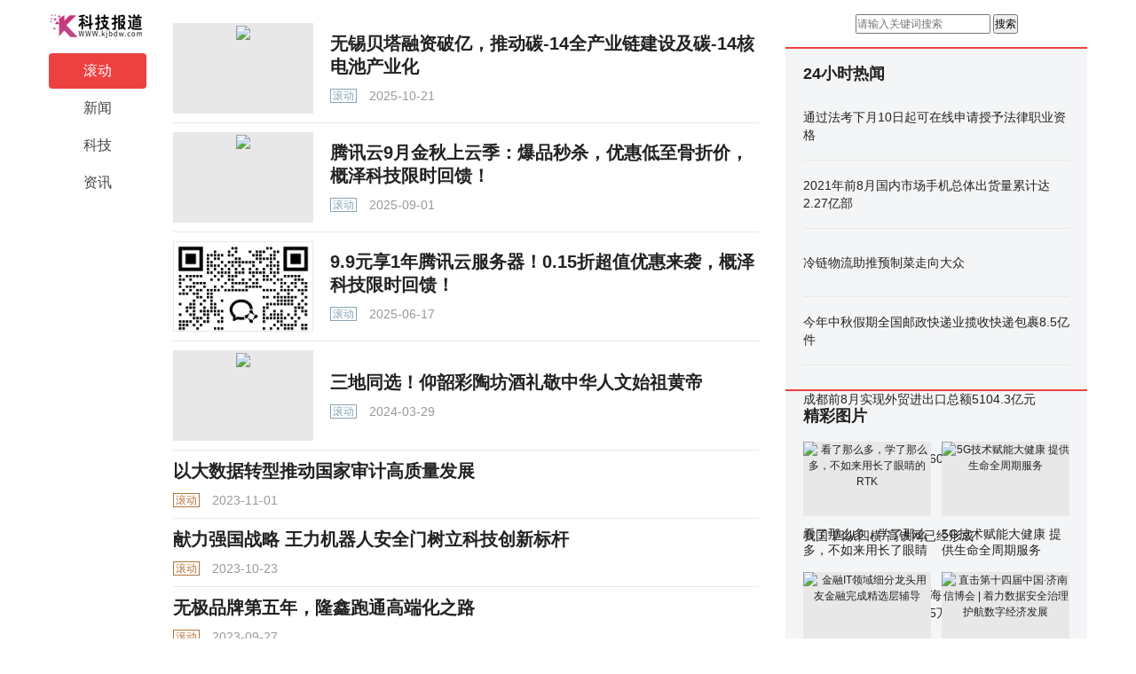

--- FILE ---
content_type: text/html
request_url: http://www.chuanganwang.cn/kjbd/sx/
body_size: 8061
content:
<!DOCTYPE html>
<html>
<head>
  <meta charset="utf-8">
  <title>滚动</title>
  <meta name="keywords" content="创氪网，中国创氪网，创氪，科技创新,智东西,新金融,科技播报,电脑频道">
  <meta name="description" content="http://www.chuanganwang.cn/kjbd/sx/">
  <SCRIPT>
    function jump(){
      if(window.location.search=='?r'){
        var url = 'http://www.chuanganwang.cn/kjbd/sx/';
        window.location.href = url;
      }
    }
    jump();

    var str = document.domain;
    if(str.indexOf("news") == -1){
      if (!!(window.history && history.pushState)) {
        if(str.indexOf("www.chuanganwang.cn/kjbd") == -1 ){
          history.replaceState(null, null, '?r')
        }
      }
    }
  </SCRIPT>
  <link rel="shortcut icon" href="../../static_site/img/favicon.ico" type="image/x-icon">
  <link rel="stylesheet" href="../../static_site/css/pc_vue.css" media="screen" title="no title">
  <link rel="stylesheet" href="../../static_site/css/index.css">
  <script src="../../static_site/js/jquery-1.9.1.min.js"></script>
  <script language="javascript" src="../../static_site/js/index.js"></script>
  <script src="../../static_site/js/uaredirect.js" type="text/javascript"></script>
    <SCRIPT type=text/javascript>uaredirect("http://m.chuanganwang.cn/kjbd/sx/");</SCRIPT>
</head>
<style>
  .single-mode-rbox-inner {
    width: 99%;
  }
</style>

<body>
  <div class="bui-box container">
    <div ga_event="channel_click" class="bui-left index-channel">
      <div>
        <div ga_event="left-channel-click" class="channel">
          <a href="http://www.chuanganwang.cn/kjbd/" class="logo" target="_blank">
            
            <img src="../../static_site/img/logo_m_kjbdw.png" alt="科技报道"
              style="width: 108px; height: 27px;">
          </a>
          <!---->
          <ul>
                                    <li>
              <a href="../sx/" target="_blank" ga_event="channel_recommand_click"  class="channel-item active" >
                <span>滚动</span></a>
            </li>
                        <li>
              <a href="../xw/" target="_blank" ga_event="channel_recommand_click"  class="channel-item" >
                <span>新闻</span></a>
            </li>
                        <li>
              <a href="../kj/" target="_blank" ga_event="channel_recommand_click"  class="channel-item" >
                <span>科技</span></a>
            </li>
                        <li>
              <a href="http://news.kjbdw.com/" target="_blank" ga_event="channel_recommand_click"  class="channel-item" >
                <span>资讯</span></a>
            </li>
                        

          </ul>
        </div>
      </div>
    </div>
    <div class="bui-left index-content">

      <div class="feed-infinite-wrapper">
        <ul>
                              <li class="">
            <div ga_event="article_item_click" class="bui-box single-mode">
              <div ga_event="article_img_click" class="bui-left single-mode-lbox">
                <a href="http://www.chuanganwang.cn/kjbd/sx/20251021/177461.html" target="_blank" class="img-wrap">
                  <img class="lazy-load-img" src="https://www.prtoday.cn/attached/image/20251021/20251021085108_524.jpg" lazy="loaded">
                  <!---->
                </a>
              </div>
              <div class="single-mode-rbox">
                <div class="single-mode-rbox-inner">
                  <div ga_event="article_title_click" class="title-box">
                    <a href="20251021/177461.html" target="_blank" class="link">无锡贝塔融资破亿，推动碳-14全产业链建设及碳-14核电池产业化</a>
                  </div>
                  <div class="bui-box footer-bar">
                    <div class="bui-left footer-bar-left">
                      <a href="http://www.chuanganwang.cn/kjbd/sx/" target="_blank" ga_event="article_tag_click"
                        class="footer-bar-action tag tag-style-other">滚动</a>
                      <span class="footer-bar-action">&nbsp;2025-10-21</span>
                    </div>
                  </div>
                </div>
              </div>
            </div>
          </li>
                                        <li class="">
            <div ga_event="article_item_click" class="bui-box single-mode">
              <div ga_event="article_img_click" class="bui-left single-mode-lbox">
                <a href="http://www.chuanganwang.cn/kjbd/sx/20250901/178342.html" target="_blank" class="img-wrap">
                  <img class="lazy-load-img" src="http://i2023.danews.cc/upload/doc/20251124/6923b22f5c814/media/image1.png" lazy="loaded">
                  <!---->
                </a>
              </div>
              <div class="single-mode-rbox">
                <div class="single-mode-rbox-inner">
                  <div ga_event="article_title_click" class="title-box">
                    <a href="20250901/178342.html" target="_blank" class="link">腾讯云9月金秋上云季：爆品秒杀，优惠低至骨折价，概泽科技限时回馈！</a>
                  </div>
                  <div class="bui-box footer-bar">
                    <div class="bui-left footer-bar-left">
                      <a href="http://www.chuanganwang.cn/kjbd/sx/" target="_blank" ga_event="article_tag_click"
                        class="footer-bar-action tag tag-style-other">滚动</a>
                      <span class="footer-bar-action">&nbsp;2025-09-01</span>
                    </div>
                  </div>
                </div>
              </div>
            </div>
          </li>
                                        <li class="">
            <div ga_event="article_item_click" class="bui-box single-mode">
              <div ga_event="article_img_click" class="bui-left single-mode-lbox">
                <a href="http://www.chuanganwang.cn/kjbd/sx/20250617/175199.html" target="_blank" class="img-wrap">
                  <img class="lazy-load-img" src="https://pic1.zhimg.com/80/v2-18cf505a121e640149df33b82c751b29_720w.png" lazy="loaded">
                  <!---->
                </a>
              </div>
              <div class="single-mode-rbox">
                <div class="single-mode-rbox-inner">
                  <div ga_event="article_title_click" class="title-box">
                    <a href="20250617/175199.html" target="_blank" class="link">9.9元享1年腾讯云服务器！0.15折超值优惠来袭，概泽科技限时回馈！</a>
                  </div>
                  <div class="bui-box footer-bar">
                    <div class="bui-left footer-bar-left">
                      <a href="http://www.chuanganwang.cn/kjbd/sx/" target="_blank" ga_event="article_tag_click"
                        class="footer-bar-action tag tag-style-other">滚动</a>
                      <span class="footer-bar-action">&nbsp;2025-06-17</span>
                    </div>
                  </div>
                </div>
              </div>
            </div>
          </li>
                                        <li class="">
            <div ga_event="article_item_click" class="bui-box single-mode">
              <div ga_event="article_img_click" class="bui-left single-mode-lbox">
                <a href="http://www.chuanganwang.cn/kjbd/sx/20240329/173397.html" target="_blank" class="img-wrap">
                  <img class="lazy-load-img" src="https://aliypic.oss-cn-hangzhou.aliyuncs.com/Uploadfiles/20240329/2024032909110416.001.jpeg" lazy="loaded">
                  <!---->
                </a>
              </div>
              <div class="single-mode-rbox">
                <div class="single-mode-rbox-inner">
                  <div ga_event="article_title_click" class="title-box">
                    <a href="20240329/173397.html" target="_blank" class="link">三地同选！仰韶彩陶坊酒礼敬中华人文始祖黄帝</a>
                  </div>
                  <div class="bui-box footer-bar">
                    <div class="bui-left footer-bar-left">
                      <a href="http://www.chuanganwang.cn/kjbd/sx/" target="_blank" ga_event="article_tag_click"
                        class="footer-bar-action tag tag-style-other">滚动</a>
                      <span class="footer-bar-action">&nbsp;2024-03-29</span>
                    </div>
                  </div>
                </div>
              </div>
            </div>
          </li>
                                        <li class="">
            <div ga_event="article_item_click" class="no-mode">
              <div ga_event="article_title_click" class="title-box">
                <a href="20231101/172531.html" target="_blank" class="link">以大数据转型推动国家审计高质量发展</a>
              </div>
              <div class="bui-box footer-bar">
                <div class="bui-left footer-bar-left">
                  <a href="http://www.chuanganwang.cn/kjbd/sx/" target="_blank" ga_event="article_tag_click"
                    class="footer-bar-action tag tag-style-finance">滚动</a>
                  <span class="footer-bar-action">&nbsp;2023-11-01</span>
                </div>
              </div>
            </div>
          </li>
                                        <li class="">
            <div ga_event="article_item_click" class="no-mode">
              <div ga_event="article_title_click" class="title-box">
                <a href="20231023/172403.html" target="_blank" class="link">献力强国战略 王力机器人安全门树立科技创新标杆</a>
              </div>
              <div class="bui-box footer-bar">
                <div class="bui-left footer-bar-left">
                  <a href="http://www.chuanganwang.cn/kjbd/sx/" target="_blank" ga_event="article_tag_click"
                    class="footer-bar-action tag tag-style-finance">滚动</a>
                  <span class="footer-bar-action">&nbsp;2023-10-23</span>
                </div>
              </div>
            </div>
          </li>
                                        <li class="">
            <div ga_event="article_item_click" class="no-mode">
              <div ga_event="article_title_click" class="title-box">
                <a href="20230927/172282.html" target="_blank" class="link">无极品牌第五年，隆鑫跑通高端化之路</a>
              </div>
              <div class="bui-box footer-bar">
                <div class="bui-left footer-bar-left">
                  <a href="http://www.chuanganwang.cn/kjbd/sx/" target="_blank" ga_event="article_tag_click"
                    class="footer-bar-action tag tag-style-finance">滚动</a>
                  <span class="footer-bar-action">&nbsp;2023-09-27</span>
                </div>
              </div>
            </div>
          </li>
                                        <li class="">
            <div ga_event="article_item_click" class="bui-box single-mode">
              <div ga_event="article_img_click" class="bui-left single-mode-lbox">
                <a href="http://www.chuanganwang.cn/kjbd/sx/20230824/170571.html" target="_blank" class="img-wrap">
                  <img class="lazy-load-img" src="https://aliypic.oss-cn-hangzhou.aliyuncs.com/Uploadfiles/20230824/2023082417385747.001.jpeg" lazy="loaded">
                  <!---->
                </a>
              </div>
              <div class="single-mode-rbox">
                <div class="single-mode-rbox-inner">
                  <div ga_event="article_title_click" class="title-box">
                    <a href="20230824/170571.html" target="_blank" class="link">2023仙门山论坛-中国酒曲文化与科技大会在仰韶成功召开</a>
                  </div>
                  <div class="bui-box footer-bar">
                    <div class="bui-left footer-bar-left">
                      <a href="http://www.chuanganwang.cn/kjbd/sx/" target="_blank" ga_event="article_tag_click"
                        class="footer-bar-action tag tag-style-other">滚动</a>
                      <span class="footer-bar-action">&nbsp;2023-08-24</span>
                    </div>
                  </div>
                </div>
              </div>
            </div>
          </li>
                                        <li class="">
            <div ga_event="article_item_click" class="bui-box single-mode">
              <div ga_event="article_img_click" class="bui-left single-mode-lbox">
                <a href="http://www.chuanganwang.cn/kjbd/sx/20230816/169090.html" target="_blank" class="img-wrap">
                  <img class="lazy-load-img" src="https://aliypic.oss-cn-hangzhou.aliyuncs.com/Uploadfiles/20230816/2023081613414475.001.jpeg" lazy="loaded">
                  <!---->
                </a>
              </div>
              <div class="single-mode-rbox">
                <div class="single-mode-rbox-inner">
                  <div ga_event="article_title_click" class="title-box">
                    <a href="20230816/169090.html" target="_blank" class="link">从中国陶香到大国品牌，看仰韶的品牌进阶之路</a>
                  </div>
                  <div class="bui-box footer-bar">
                    <div class="bui-left footer-bar-left">
                      <a href="http://www.chuanganwang.cn/kjbd/sx/" target="_blank" ga_event="article_tag_click"
                        class="footer-bar-action tag tag-style-other">滚动</a>
                      <span class="footer-bar-action">&nbsp;2023-08-16</span>
                    </div>
                  </div>
                </div>
              </div>
            </div>
          </li>
                                        <li class="">
            <div ga_event="article_item_click" class="bui-box single-mode">
              <div ga_event="article_img_click" class="bui-left single-mode-lbox">
                <a href="http://www.chuanganwang.cn/kjbd/sx/20230528/141900.html" target="_blank" class="img-wrap">
                  <img class="lazy-load-img" src="https://x0.ifengimg.com/ucms/2023_21/343ED5035C19C582788559A1E53BB365F044A63F_size145_w1080_h720.jpg" lazy="loaded">
                  <!---->
                </a>
              </div>
              <div class="single-mode-rbox">
                <div class="single-mode-rbox-inner">
                  <div ga_event="article_title_click" class="title-box">
                    <a href="20230528/141900.html" target="_blank" class="link">仰韶举旗，四“融”一体，中国白酒黄淮核心产区再发最强音！</a>
                  </div>
                  <div class="bui-box footer-bar">
                    <div class="bui-left footer-bar-left">
                      <a href="http://www.chuanganwang.cn/kjbd/sx/" target="_blank" ga_event="article_tag_click"
                        class="footer-bar-action tag tag-style-other">滚动</a>
                      <span class="footer-bar-action">&nbsp;2023-05-28</span>
                    </div>
                  </div>
                </div>
              </div>
            </div>
          </li>
                                        <li class="">
            <div ga_event="article_item_click" class="bui-box single-mode">
              <div ga_event="article_img_click" class="bui-left single-mode-lbox">
                <a href="http://www.chuanganwang.cn/kjbd/sx/20230415/129172.html" target="_blank" class="img-wrap">
                  <img class="lazy-load-img" src="http://henan.042.cn/2023/0415/20230415025003240.png" lazy="loaded">
                  <!---->
                </a>
              </div>
              <div class="single-mode-rbox">
                <div class="single-mode-rbox-inner">
                  <div ga_event="article_title_click" class="title-box">
                    <a href="20230415/129172.html" target="_blank" class="link">荣获“河南省省长质量奖”，仰韶交出“高质量”答卷！</a>
                  </div>
                  <div class="bui-box footer-bar">
                    <div class="bui-left footer-bar-left">
                      <a href="http://www.chuanganwang.cn/kjbd/sx/" target="_blank" ga_event="article_tag_click"
                        class="footer-bar-action tag tag-style-other">滚动</a>
                      <span class="footer-bar-action">&nbsp;2023-04-15</span>
                    </div>
                  </div>
                </div>
              </div>
            </div>
          </li>
                                        <li class="">
            <div ga_event="article_item_click" class="no-mode">
              <div ga_event="article_title_click" class="title-box">
                <a href="20221209/117471.html" target="_blank" class="link">掌上生活9.0的「零点猜想」：二十载磨砺一张卡</a>
              </div>
              <div class="bui-box footer-bar">
                <div class="bui-left footer-bar-left">
                  <a href="http://www.chuanganwang.cn/kjbd/sx/" target="_blank" ga_event="article_tag_click"
                    class="footer-bar-action tag tag-style-finance">滚动</a>
                  <span class="footer-bar-action">&nbsp;2022-12-09</span>
                </div>
              </div>
            </div>
          </li>
                                        <li class="">
            <div ga_event="article_item_click" class="bui-box single-mode">
              <div ga_event="article_img_click" class="bui-left single-mode-lbox">
                <a href="http://www.chuanganwang.cn/kjbd/sx/20221202/116913.html" target="_blank" class="img-wrap">
                  <img class="lazy-load-img" src="https://www.prtoday.cn/attached/image/20221202/20221202095103_496.png" lazy="loaded">
                  <!---->
                </a>
              </div>
              <div class="single-mode-rbox">
                <div class="single-mode-rbox-inner">
                  <div ga_event="article_title_click" class="title-box">
                    <a href="20221202/116913.html" target="_blank" class="link">看了那么多，学了那么多，不如来用长了眼睛的RTK</a>
                  </div>
                  <div class="bui-box footer-bar">
                    <div class="bui-left footer-bar-left">
                      <a href="http://www.chuanganwang.cn/kjbd/sx/" target="_blank" ga_event="article_tag_click"
                        class="footer-bar-action tag tag-style-other">滚动</a>
                      <span class="footer-bar-action">&nbsp;2022-12-02</span>
                    </div>
                  </div>
                </div>
              </div>
            </div>
          </li>
                                        <li class="">
            <div ga_event="article_item_click" class="bui-box single-mode">
              <div ga_event="article_img_click" class="bui-left single-mode-lbox">
                <a href="http://www.chuanganwang.cn/kjbd/sx/20220401/97676.html" target="_blank" class="img-wrap">
                  <img class="lazy-load-img" src="http://drdbsz.oss-cn-shenzhen.aliyuncs.com/2204011133591265175584.png" lazy="loaded">
                  <!---->
                </a>
              </div>
              <div class="single-mode-rbox">
                <div class="single-mode-rbox-inner">
                  <div ga_event="article_title_click" class="title-box">
                    <a href="20220401/97676.html" target="_blank" class="link">纾困上海创业者：海创汇发放百万尤尼券</a>
                  </div>
                  <div class="bui-box footer-bar">
                    <div class="bui-left footer-bar-left">
                      <a href="http://www.chuanganwang.cn/kjbd/sx/" target="_blank" ga_event="article_tag_click"
                        class="footer-bar-action tag tag-style-other">滚动</a>
                      <span class="footer-bar-action">&nbsp;2022-04-01</span>
                    </div>
                  </div>
                </div>
              </div>
            </div>
          </li>
                                        <li class="">
            <div ga_event="article_item_click" class="no-mode">
              <div ga_event="article_title_click" class="title-box">
                <a href="20210923/83331.html" target="_blank" class="link">苏州市发布实施了知识产权领域首个地方标准</a>
              </div>
              <div class="bui-box footer-bar">
                <div class="bui-left footer-bar-left">
                  <a href="http://www.chuanganwang.cn/kjbd/sx/" target="_blank" ga_event="article_tag_click"
                    class="footer-bar-action tag tag-style-finance">滚动</a>
                  <span class="footer-bar-action">&nbsp;2021-09-23</span>
                </div>
              </div>
            </div>
          </li>
                                        <li class="">
            <div ga_event="article_item_click" class="no-mode">
              <div ga_event="article_title_click" class="title-box">
                <a href="20210923/83330.html" target="_blank" class="link">今年前6月常州市救护车出车次数高达28829次</a>
              </div>
              <div class="bui-box footer-bar">
                <div class="bui-left footer-bar-left">
                  <a href="http://www.chuanganwang.cn/kjbd/sx/" target="_blank" ga_event="article_tag_click"
                    class="footer-bar-action tag tag-style-finance">滚动</a>
                  <span class="footer-bar-action">&nbsp;2021-09-23</span>
                </div>
              </div>
            </div>
          </li>
                                        <li class="">
            <div ga_event="article_item_click" class="no-mode">
              <div ga_event="article_title_click" class="title-box">
                <a href="20210923/83329.html" target="_blank" class="link">南京市红十字会“一键互救”APP正式启用</a>
              </div>
              <div class="bui-box footer-bar">
                <div class="bui-left footer-bar-left">
                  <a href="http://www.chuanganwang.cn/kjbd/sx/" target="_blank" ga_event="article_tag_click"
                    class="footer-bar-action tag tag-style-finance">滚动</a>
                  <span class="footer-bar-action">&nbsp;2021-09-23</span>
                </div>
              </div>
            </div>
          </li>
                                        <li class="">
            <div ga_event="article_item_click" class="no-mode">
              <div ga_event="article_title_click" class="title-box">
                <a href="20210923/83328.html" target="_blank" class="link">中秋小长假期间江苏全省消费品市场累计实现销售额约59亿元</a>
              </div>
              <div class="bui-box footer-bar">
                <div class="bui-left footer-bar-left">
                  <a href="http://www.chuanganwang.cn/kjbd/sx/" target="_blank" ga_event="article_tag_click"
                    class="footer-bar-action tag tag-style-finance">滚动</a>
                  <span class="footer-bar-action">&nbsp;2021-09-23</span>
                </div>
              </div>
            </div>
          </li>
                                        <li class="">
            <div ga_event="article_item_click" class="no-mode">
              <div ga_event="article_title_click" class="title-box">
                <a href="20210923/83324.html" target="_blank" class="link">辽宁全省首个以数字经济为主导的产业联盟成立</a>
              </div>
              <div class="bui-box footer-bar">
                <div class="bui-left footer-bar-left">
                  <a href="http://www.chuanganwang.cn/kjbd/sx/" target="_blank" ga_event="article_tag_click"
                    class="footer-bar-action tag tag-style-finance">滚动</a>
                  <span class="footer-bar-action">&nbsp;2021-09-23</span>
                </div>
              </div>
            </div>
          </li>
                                        <li class="">
            <div ga_event="article_item_click" class="bui-box single-mode">
              <div ga_event="article_img_click" class="bui-left single-mode-lbox">
                <a href="http://www.chuanganwang.cn/kjbd/sx/20210923/83321.html" target="_blank" class="img-wrap">
                  <img class="lazy-load-img" src="http://pic1.hebei.com.cn/003/028/876/00302887688_77fe3a01.jpg" lazy="loaded">
                  <!---->
                </a>
              </div>
              <div class="single-mode-rbox">
                <div class="single-mode-rbox-inner">
                  <div ga_event="article_title_click" class="title-box">
                    <a href="20210923/83321.html" target="_blank" class="link">河北省大中型水库总蓄水量40.02亿立方米</a>
                  </div>
                  <div class="bui-box footer-bar">
                    <div class="bui-left footer-bar-left">
                      <a href="http://www.chuanganwang.cn/kjbd/sx/" target="_blank" ga_event="article_tag_click"
                        class="footer-bar-action tag tag-style-other">滚动</a>
                      <span class="footer-bar-action">&nbsp;2021-09-23</span>
                    </div>
                  </div>
                </div>
              </div>
            </div>
          </li>
                                        <li class="">
            <div ga_event="article_item_click" class="bui-box single-mode">
              <div ga_event="article_img_click" class="bui-left single-mode-lbox">
                <a href="http://www.chuanganwang.cn/kjbd/sx/20210923/83320.html" target="_blank" class="img-wrap">
                  <img class="lazy-load-img" src="http://pic1.hebei.com.cn/003/028/878/00302887851_fd45c3b8.jpg" lazy="loaded">
                  <!---->
                </a>
              </div>
              <div class="single-mode-rbox">
                <div class="single-mode-rbox-inner">
                  <div ga_event="article_title_click" class="title-box">
                    <a href="20210923/83320.html" target="_blank" class="link">前八个月河北全省统计的424种产品产量中有266种产品产量保持增长</a>
                  </div>
                  <div class="bui-box footer-bar">
                    <div class="bui-left footer-bar-left">
                      <a href="http://www.chuanganwang.cn/kjbd/sx/" target="_blank" ga_event="article_tag_click"
                        class="footer-bar-action tag tag-style-other">滚动</a>
                      <span class="footer-bar-action">&nbsp;2021-09-23</span>
                    </div>
                  </div>
                </div>
              </div>
            </div>
          </li>
                                        <li class="">
            <div ga_event="article_item_click" class="no-mode">
              <div ga_event="article_title_click" class="title-box">
                <a href="20210923/83319.html" target="_blank" class="link">预计到2025年河北全省累计建设近零能耗建筑面积约1340万平方米</a>
              </div>
              <div class="bui-box footer-bar">
                <div class="bui-left footer-bar-left">
                  <a href="http://www.chuanganwang.cn/kjbd/sx/" target="_blank" ga_event="article_tag_click"
                    class="footer-bar-action tag tag-style-finance">滚动</a>
                  <span class="footer-bar-action">&nbsp;2021-09-23</span>
                </div>
              </div>
            </div>
          </li>
                                        <li class="">
            <div ga_event="article_item_click" class="no-mode">
              <div ga_event="article_title_click" class="title-box">
                <a href="20210923/83318.html" target="_blank" class="link">石家庄55条精品街道初现新形象</a>
              </div>
              <div class="bui-box footer-bar">
                <div class="bui-left footer-bar-left">
                  <a href="http://www.chuanganwang.cn/kjbd/sx/" target="_blank" ga_event="article_tag_click"
                    class="footer-bar-action tag tag-style-finance">滚动</a>
                  <span class="footer-bar-action">&nbsp;2021-09-23</span>
                </div>
              </div>
            </div>
          </li>
                                        <li class="">
            <div ga_event="article_item_click" class="bui-box single-mode">
              <div ga_event="article_img_click" class="bui-left single-mode-lbox">
                <a href="http://www.chuanganwang.cn/kjbd/sx/20210923/83317.html" target="_blank" class="img-wrap">
                  <img class="lazy-load-img" src="http://www.jznews.com.cn/pic/0/13/06/75/13067513_235690.jpg" lazy="loaded">
                  <!---->
                </a>
              </div>
              <div class="single-mode-rbox">
                <div class="single-mode-rbox-inner">
                  <div ga_event="article_title_click" class="title-box">
                    <a href="20210923/83317.html" target="_blank" class="link">荆州市长湖湖面初步发现斑嘴鸭600多只和绿头鸭300多只</a>
                  </div>
                  <div class="bui-box footer-bar">
                    <div class="bui-left footer-bar-left">
                      <a href="http://www.chuanganwang.cn/kjbd/sx/" target="_blank" ga_event="article_tag_click"
                        class="footer-bar-action tag tag-style-other">滚动</a>
                      <span class="footer-bar-action">&nbsp;2021-09-23</span>
                    </div>
                  </div>
                </div>
              </div>
            </div>
          </li>
                                        <li class="">
            <div ga_event="article_item_click" class="bui-box single-mode">
              <div ga_event="article_img_click" class="bui-left single-mode-lbox">
                <a href="http://www.chuanganwang.cn/kjbd/sx/20210914/82768.html" target="_blank" class="img-wrap">
                  <img class="lazy-load-img" src="https://agent.rwimg.top/71191_bf52a4e7-af14-44b7-93f0-55f390044ab5.png" lazy="loaded">
                  <!---->
                </a>
              </div>
              <div class="single-mode-rbox">
                <div class="single-mode-rbox-inner">
                  <div ga_event="article_title_click" class="title-box">
                    <a href="20210914/82768.html" target="_blank" class="link">直击第十四届中国·济南信博会 | 着力数据安全治理 护航数字经济发展</a>
                  </div>
                  <div class="bui-box footer-bar">
                    <div class="bui-left footer-bar-left">
                      <a href="http://www.chuanganwang.cn/kjbd/sx/" target="_blank" ga_event="article_tag_click"
                        class="footer-bar-action tag tag-style-other">滚动</a>
                      <span class="footer-bar-action">&nbsp;2021-09-14</span>
                    </div>
                  </div>
                </div>
              </div>
            </div>
          </li>
                                        <li class="">
            <div ga_event="article_item_click" class="no-mode">
              <div ga_event="article_title_click" class="title-box">
                <a href="20210830/82052.html" target="_blank" class="link">金融IT领域细分龙头用友金融完成精选层辅导</a>
              </div>
              <div class="bui-box footer-bar">
                <div class="bui-left footer-bar-left">
                  <a href="http://www.chuanganwang.cn/kjbd/sx/" target="_blank" ga_event="article_tag_click"
                    class="footer-bar-action tag tag-style-finance">滚动</a>
                  <span class="footer-bar-action">&nbsp;2021-08-30</span>
                </div>
              </div>
            </div>
          </li>
                                        <li class="">
            <div ga_event="article_item_click" class="no-mode">
              <div ga_event="article_title_click" class="title-box">
                <a href="20210608/77618.html" target="_blank" class="link">5G技术赋能大健康 提供生命全周期服务</a>
              </div>
              <div class="bui-box footer-bar">
                <div class="bui-left footer-bar-left">
                  <a href="http://www.chuanganwang.cn/kjbd/sx/" target="_blank" ga_event="article_tag_click"
                    class="footer-bar-action tag tag-style-finance">滚动</a>
                  <span class="footer-bar-action">&nbsp;2021-06-08</span>
                </div>
              </div>
            </div>
          </li>
                                        <li class="">
            <div ga_event="article_item_click" class="no-mode">
              <div ga_event="article_title_click" class="title-box">
                <a href="20210429/75361.html" target="_blank" class="link">小糊涂仙&林永健，都是国民的选择！</a>
              </div>
              <div class="bui-box footer-bar">
                <div class="bui-left footer-bar-left">
                  <a href="http://www.chuanganwang.cn/kjbd/sx/" target="_blank" ga_event="article_tag_click"
                    class="footer-bar-action tag tag-style-finance">滚动</a>
                  <span class="footer-bar-action">&nbsp;2021-04-29</span>
                </div>
              </div>
            </div>
          </li>
                                        <li class="">
            <div ga_event="article_item_click" class="bui-box single-mode">
              <div ga_event="article_img_click" class="bui-left single-mode-lbox">
                <a href="http://www.chuanganwang.cn/kjbd/sx/20210315/71664.html" target="_blank" class="img-wrap">
                  <img class="lazy-load-img" src="https://p5.itc.cn/images01/20210315/93a2c881825040bd996f12fa9709b19a.png" lazy="loaded">
                  <!---->
                </a>
              </div>
              <div class="single-mode-rbox">
                <div class="single-mode-rbox-inner">
                  <div ga_event="article_title_click" class="title-box">
                    <a href="20210315/71664.html" target="_blank" class="link">东风风光580为什么这么受欢迎</a>
                  </div>
                  <div class="bui-box footer-bar">
                    <div class="bui-left footer-bar-left">
                      <a href="http://www.chuanganwang.cn/kjbd/sx/" target="_blank" ga_event="article_tag_click"
                        class="footer-bar-action tag tag-style-other">滚动</a>
                      <span class="footer-bar-action">&nbsp;2021-03-15</span>
                    </div>
                  </div>
                </div>
              </div>
            </div>
          </li>
                                        <li class="">
            <div ga_event="article_item_click" class="bui-box single-mode">
              <div ga_event="article_img_click" class="bui-left single-mode-lbox">
                <a href="http://www.chuanganwang.cn/kjbd/sx/20210312/71530.html" target="_blank" class="img-wrap">
                  <img class="lazy-load-img" src="http://drdbsz.oss-cn-shenzhen.aliyuncs.com/2103121015271090810315.jpg" lazy="loaded">
                  <!---->
                </a>
              </div>
              <div class="single-mode-rbox">
                <div class="single-mode-rbox-inner">
                  <div ga_event="article_title_click" class="title-box">
                    <a href="20210312/71530.html" target="_blank" class="link">“不可能的曲面”！OPPO Find X3系列让不可能变成可能</a>
                  </div>
                  <div class="bui-box footer-bar">
                    <div class="bui-left footer-bar-left">
                      <a href="http://www.chuanganwang.cn/kjbd/sx/" target="_blank" ga_event="article_tag_click"
                        class="footer-bar-action tag tag-style-other">滚动</a>
                      <span class="footer-bar-action">&nbsp;2021-03-12</span>
                    </div>
                  </div>
                </div>
              </div>
            </div>
          </li>
                                      </ul>
        <a class="a1">31条</a> <a href="/kjbd/sx/index.html" class="a1">上一页</a> <span>1</span> <a href="/kjbd/sx/2.html">2</a> <a href="/kjbd/sx/2.html" class="a1">下一页</a>      </div>
    </div>
    <div id="rightModule" class="bui-right index-right-bar">
      <div class="searchdiv" style="text-align: center;margin-bottom: 15px;">
        <form action="http://www.duosou.net/" method="get" target="_blank">
          <input type="text" class="searchinput" name="keyword" id="keyword" placeholder="请输入关键词搜索" onfocus="autofocuss()" autocomplete="off">
          <button class="btnsearch">搜索</button>
        </form>
      </div>
      <div class="right-iframe-img right-img"></div>
      <div class="news-struct bui-box">
        <div id="hotNewsWrap" class="bui-box">
          <div class="pane-module">
            <div class="module-head">24小时热闻</div>
            <ul ga_event="click_hot_news" class="module-content article-list">
                                          <li class="article-item">
                <a href="../xw/20200729/60856.html" target="_blank" class="news-link">
                                    <div class="news-inner">
                    <p class="module-title">通过法考下月10日起可在线申请授予法律职业资格</p>
                  </div>
                </a>
              </li>
                            <li class="article-item">
                <a href="../xw/20210924/83365.html" target="_blank" class="news-link">
                                    <div class="news-inner">
                    <p class="module-title">2021年前8月国内市场手机总体出货量累计达2.27亿部</p>
                  </div>
                </a>
              </li>
                            <li class="article-item">
                <a href="../xw/20210924/83364.html" target="_blank" class="news-link">
                                    <div class="news-inner">
                    <p class="module-title">冷链物流助推预制菜走向大众</p>
                  </div>
                </a>
              </li>
                            <li class="article-item">
                <a href="../xw/20210924/83363.html" target="_blank" class="news-link">
                                    <div class="news-inner">
                    <p class="module-title">今年中秋假期全国邮政快递业揽收快递包裹8.5亿件</p>
                  </div>
                </a>
              </li>
                            <li class="article-item">
                <a href="../xw/20210924/83362.html" target="_blank" class="news-link">
                                    <div class="news-inner">
                    <p class="module-title">成都前8月实现外贸进出口总额5104.3亿元</p>
                  </div>
                </a>
              </li>
                            <li class="article-item">
                <a href="../xw/20210924/83361.html" target="_blank" class="news-link">
                                    <div class="news-inner">
                    <p class="module-title">我国利用生物质能到2060年将实现碳减排超20亿吨</p>
                  </div>
                </a>
              </li>
                            <li class="article-item">
                <a href="../xw/20210924/83360.html" target="_blank" class="news-link">
                                    <div class="news-inner">
                    <p class="module-title">我国“四纵四横”高铁网已经形成</p>
                  </div>
                </a>
              </li>
                            <li class="article-item">
                <a href="../xw/20210923/83338.html" target="_blank" class="news-link">
                  <div class="module-pic news-pic">
                    <img src="http://img.hkwb.net/2021-09/21/7053575a-1b09-4e6c-b59e-bab2543d4701_zsize_batchwm.jpg" lazy="loaded">
                  </div>                  <div class="news-inner">
                    <p class="module-title">中秋节假期海口龙华区各景区景点接待游客13.85万人次</p>
                  </div>
                </a>
              </li>
                            <li class="article-item">
                <a href="../xw/20210923/83337.html" target="_blank" class="news-link">
                                    <div class="news-inner">
                    <p class="module-title">中秋假期连云港全市实现旅游总收入15.76亿元</p>
                  </div>
                </a>
              </li>
                            <li class="article-item">
                <a href="../xw/20210923/83334.html" target="_blank" class="news-link">
                                    <div class="news-inner">
                    <p class="module-title">苏州市尊老卡正式开启申领</p>
                  </div>
                </a>
              </li>
                          </ul>
          </div>
        </div>
      </div>
      <!---->
      <div class="right-iframe-img right-img"></div>
      <div class="pane-module">
        <div class="module-head">精彩图片</div>
        <ul ga_event="click_pictures_recommend" class="module-content bui-box picture-list">
                              <li class="bui-left picture-item">
            <a href="../sx/20221202/116913.html" target="_blank" class="link">
              <div class="module-pic picture-img">
                <img alt="看了那么多，学了那么多，不如来用长了眼睛的RTK" src="https://www.prtoday.cn/attached/image/20221202/20221202095103_496.png" lazy="loaded">
              </div>
              <p>看了那么多，学了那么多，不如来用长了眼睛的RTK</p>
            </a>
          </li>
                    <li class="bui-left picture-item">
            <a href="../sx/20210608/77618.html" target="_blank" class="link">
              <div class="module-pic picture-img">
                <img alt="5G技术赋能大健康 提供生命全周期服务" src="" lazy="loaded">
              </div>
              <p>5G技术赋能大健康 提供生命全周期服务</p>
            </a>
          </li>
                    <li class="bui-left picture-item">
            <a href="../sx/20210830/82052.html" target="_blank" class="link">
              <div class="module-pic picture-img">
                <img alt="金融IT领域细分龙头用友金融完成精选层辅导" src="" lazy="loaded">
              </div>
              <p>金融IT领域细分龙头用友金融完成精选层辅导</p>
            </a>
          </li>
                    <li class="bui-left picture-item">
            <a href="../sx/20210914/82768.html" target="_blank" class="link">
              <div class="module-pic picture-img">
                <img alt="直击第十四届中国·济南信博会 | 着力数据安全治理 护航数字经济发展" src="https://agent.rwimg.top/71191_bf52a4e7-af14-44b7-93f0-55f390044ab5.png" lazy="loaded">
              </div>
              <p>直击第十四届中国·济南信博会 | 着力数据安全治理 护航数字经济发展</p>
            </a>
          </li>
                    <li class="bui-left picture-item">
            <a href="../sx/20210923/83317.html" target="_blank" class="link">
              <div class="module-pic picture-img">
                <img alt="荆州市长湖湖面初步发现斑嘴鸭600多只和绿头鸭300多只" src="http://www.jznews.com.cn/pic/0/13/06/75/13067513_235690.jpg" lazy="loaded">
              </div>
              <p>荆州市长湖湖面初步发现斑嘴鸭600多只和绿头鸭300多只</p>
            </a>
          </li>
                    <li class="bui-left picture-item">
            <a href="../sx/20210923/83318.html" target="_blank" class="link">
              <div class="module-pic picture-img">
                <img alt="石家庄55条精品街道初现新形象" src="" lazy="loaded">
              </div>
              <p>石家庄55条精品街道初现新形象</p>
            </a>
          </li>
                    <li class="bui-left picture-item">
            <a href="../sx/20210923/83319.html" target="_blank" class="link">
              <div class="module-pic picture-img">
                <img alt="预计到2025年河北全省累计建设近零能耗建筑面积约1340万平方米" src="" lazy="loaded">
              </div>
              <p>预计到2025年河北全省累计建设近零能耗建筑面积约1340万平方米</p>
            </a>
          </li>
                    <li class="bui-left picture-item">
            <a href="../sx/20210923/83320.html" target="_blank" class="link">
              <div class="module-pic picture-img">
                <img alt="前八个月河北全省统计的424种产品产量中有266种产品产量保持增长" src="http://pic1.hebei.com.cn/003/028/878/00302887851_fd45c3b8.jpg" lazy="loaded">
              </div>
              <p>前八个月河北全省统计的424种产品产量中有266种产品产量保持增长</p>
            </a>
          </li>
                  </ul>
      </div>
      <div class="pane-module">
        <div class="module-head">友情链接</div>
        <ul class="friend-links-content">
                    <li class="item"><a target="_blank" href="http://tongwang.hxfzzx.cn/">网址导航</a></li>
                    <li class="item"><a target="_blank" href="http://www.1732.net ">新发网</a></li>
                    <li class="item"><a target="_blank" href="http://wanwanglianjie.450.com.cn/">找网站</a></li>
                    <li class="item"><a target="_blank" href="http://www.93tea.cn/">白茶</a></li>
                    <li class="item"><a target="_blank" href="http://www.uplook.cn/">尚训网</a></li>
                    <li class="item"><a target="_blank" href="http://www.edu777.com/">七考网</a></li>
                    <li class="item"><a target="_blank" href="http://www.yongkao.com/">有考培训</a></li>
                    <li class="item"><a target="_blank" href="http://www.eeju.com/">太平洋装修网</a></li>
                    <li class="item"><a target="_blank" href="http://www.rexun.cn/">热讯网</a></li>
                    <li class="item"><a target="_blank" href="http://www.sanhaostrret.com/">三好街网</a></li>
                    <li class="item"><a target="_blank" href="http://www.inpai.com.cn/">硬派科技</a></li>
                    <li class="item"><a target="_blank" href="http://jiufangweixiu.meijiezhijia.cn/ ">墙面翻修</a></li>
                    <li class="item"><a target="_blank" href="http://www.niujiaolong.com/"> 超值导购优惠券</a></li>
                    <li class="item"><a target="_blank" href="http://www.93tea.cn/ ">九十三度白茶网</a></li>
                    <li class="item"><a target="_blank" href="http://www.xckj688.com/">鳢鱼商标注册</a></li>
                    <li class="item"><a target="_blank" href="http://ruanwen.ctocio.com.cn/">软文发稿</a></li>
                    <li class="item"><a target="_blank" href="https://www.z574.com/">十分美</a></li>
                    <li class="item"><a target="_blank" href="http://www.uf.cn/  ">购物优惠券</a></li>
                    <li class="item"><a target="_blank" href="http://henan.china.com.964.cn/">中华网河南</a></li>
                    <li class="item"><a target="_blank" href="http://www.zhuanglala.com/">装啦啦装修网  </a></li>
                    <li class="item"><a target="_blank" href="http://www.xckj688.com">专业商标申请公司</a></li>
                    <li class="item"><a target="_blank" href="http://www.ciope.com.cn">专利申请流程</a></li>
                    <li class="item"><a target="_blank" href="http://www.suwa.cn/">速挖投诉平台  </a></li>
                    <li class="item"><a target="_blank" href="http://www.wannengbaike.com/?b=0">万能百科</a></li>
                    <li class="item"><a target="_blank" href="https://www.3news.cn/?b=0">财报网</a></li>
                    <li class="item"><a target="_blank" href="http://www.szonline.cn/ ?b=0">深圳热线</a></li>
                    <li class="item"><a target="_blank" href="http://fangwuweixiu.meijiezhijia.cn/ ">水管维修</a></li>
                    <li class="item"><a target="_blank" href="http://fangwugaizao.meijiezhijia.cn/"> 防水补漏</a></li>
                    <li class="item"><a target="_blank" href="http://jiufanggaizao.meijiezhijia.cn/  ">电路维修</a></li>
                    <li class="item"><a target="_blank" href="http://www.ruanwen.com/">媒体发稿</a></li>
                    <li class="item"><a target="_blank" href="http://www.nceol.com/">教体产业网</a></li>
                    <li class="item"><a target="_blank" href="http://www.lvsu.com/">法律服务</a></li>
                    <li class="item"><a target="_blank" href="http://www.fawuwang.com.cn/">法务网  </a></li>
                    <li class="item"><a target="_blank" href="http://www.shuifa.net/">税法网  </a></li>
                    <li class="item"><a target="_blank" href="http://www.2594.net/">佳人网 </a></li>
                    <li class="item"><a target="_blank" href="http://www.econde.com/">美丽网  </a></li>
                    <li class="item"><a target="_blank" href="http://www.uisweb.com/news/">整形新闻  </a></li>
                    <li class="item"><a target="_blank" href="http://www.cfcc.net/news/">整形资讯   </a></li>
                    <li class="item"><a target="_blank" href="http://www.cwbol.com/project/">项目大全     </a></li>
                    <li class="item"><a target="_blank" href="http://www.minglv.com/">名律网   </a></li>
                    <li class="item"><a target="_blank" href="http://www.fazhi.net/">法律咨询    </a></li>
                    <li class="item"><a target="_blank" href="https://www.3news.cn/ ">财务报表</a></li>
                    <li class="item"><a target="_blank" href="http://www.ruanwen.cn/">媒体采购网</a></li>
                    <li class="item"><a target="_blank" href="http://www.dota2web.com">聚焦网  </a></li>
                    <li class="item"><a target="_blank" href="http://www.thaixiang.com/">参考网</a></li>
                    <li class="item"><a target="_blank" href="http://www.zhaolu2.cn/">热点网</a></li>
                    <li class="item"><a target="_blank" href="http://www.a0usa.top/">焦点网</a></li>
                    <li class="item"><a target="_blank" href="http://www.baitong.cn/?b=0">百通网</a></li>
                    <li class="item"><a target="_blank" href="http://www.cpw.com.cn/">电脑快报网</a></li>
                    <li class="item"><a target="_blank" href="http://zhongjizhe.yuntuishou.com.cn/">手机电商</a></li>
                  </ul>
      </div>
      <div class="company">

        <p style="text-align: center;"><span style="font-size:12px;"><span style="color:#d3d3d3;">&nbsp; &nbsp; 关于我们 加入我们 联系我们 商务合作 </span><a href="http://www.beian.miit.gov.cn/" target="_blank"><span style="color:#d3d3d3;"> </span></a><br>
<br>
<a href="http://www.kjbdw.com/"><span style="color:#d3d3d3;">科技报道</span></a><span style="color:#d3d3d3;">&nbsp; www.dsbbw.cn 版权所有</span></span><br>
&nbsp;</p>
<p style="text-align: center;"><span style="color:#d3d3d3;"><span style="font-size:12px;">投稿投诉联系邮箱：8 8 6 2 3 9 5@qq.com</span></span><br>
<br>
<br>
&nbsp;</p>      </div>
    </div>
  </div>
    <script>
    (function () {
      var bp = document.createElement('script');
      var curProtocol = window.location.protocol.split(':')[0];
      if (curProtocol === 'https') {
        bp.src = 'https://zz.bdstatic.com/linksubmit/push.js';
      }
      else {
        bp.src = 'http://push.zhanzhang.baidu.com/push.js';
      }
      var s = document.getElementsByTagName("script")[0];
      s.parentNode.insertBefore(bp, s);
    })();
  </script>
  <script charset="UTF-8" language="javascript" src="//data.dzxwnews.com/a.php"></script>
</body>

</html>

--- FILE ---
content_type: text/css
request_url: http://www.chuanganwang.cn/static_site/css/pc_vue.css
body_size: 31532
content:
.video-js .vjs-big-play-button:before,.video-js .vjs-control:before,.video-js .vjs-modal-dialog,.vjs-modal-dialog .vjs-modal-dialog-content{position:absolute;top:0;left:0;width:100%;height:100%}.video-js .vjs-big-play-button:before,.video-js .vjs-control:before{text-align:center}@font-face{font-family:VideoJS;src:url("font/VideoJS.eot?#iefix") format("eot")}@font-face{font-family:VideoJS;src:url([data-uri]) format("woff"),url([data-uri]) format("truetype");font-weight:normal;font-style:normal}.vjs-icon-play,.video-js .vjs-big-play-button,.video-js .vjs-play-control{font-family:VideoJS;font-weight:normal;font-style:normal}.vjs-icon-play:before,.video-js .vjs-big-play-button:before,.video-js .vjs-play-control:before{content:"\f101"}.vjs-icon-play-circle{font-family:VideoJS;font-weight:normal;font-style:normal}.vjs-icon-play-circle:before{content:"\f102"}.vjs-icon-pause,.video-js .vjs-play-control.vjs-playing{font-family:VideoJS;font-weight:normal;font-style:normal}.vjs-icon-pause:before,.video-js .vjs-play-control.vjs-playing:before{content:"\f103"}.vjs-icon-volume-mute,.video-js .vjs-mute-control.vjs-vol-0,.video-js .vjs-volume-menu-button.vjs-vol-0{font-family:VideoJS;font-weight:normal;font-style:normal}.vjs-icon-volume-mute:before,.video-js .vjs-mute-control.vjs-vol-0:before,.video-js .vjs-volume-menu-button.vjs-vol-0:before{content:"\f104"}.vjs-icon-volume-low,.video-js .vjs-mute-control.vjs-vol-1,.video-js .vjs-volume-menu-button.vjs-vol-1{font-family:VideoJS;font-weight:normal;font-style:normal}.vjs-icon-volume-low:before,.video-js .vjs-mute-control.vjs-vol-1:before,.video-js .vjs-volume-menu-button.vjs-vol-1:before{content:"\f105"}.vjs-icon-volume-mid,.video-js .vjs-mute-control.vjs-vol-2,.video-js .vjs-volume-menu-button.vjs-vol-2{font-family:VideoJS;font-weight:normal;font-style:normal}.vjs-icon-volume-mid:before,.video-js .vjs-mute-control.vjs-vol-2:before,.video-js .vjs-volume-menu-button.vjs-vol-2:before{content:"\f106"}.vjs-icon-volume-high,.video-js .vjs-mute-control,.video-js .vjs-volume-menu-button{font-family:VideoJS;font-weight:normal;font-style:normal}.vjs-icon-volume-high:before,.video-js .vjs-mute-control:before,.video-js .vjs-volume-menu-button:before{content:"\f107"}.vjs-icon-fullscreen-enter,.video-js .vjs-fullscreen-control{font-family:VideoJS;font-weight:normal;font-style:normal}.vjs-icon-fullscreen-enter:before,.video-js .vjs-fullscreen-control:before{content:"\f108"}.vjs-icon-fullscreen-exit,.video-js.vjs-fullscreen .vjs-fullscreen-control{font-family:VideoJS;font-weight:normal;font-style:normal}.vjs-icon-fullscreen-exit:before,.video-js.vjs-fullscreen .vjs-fullscreen-control:before{content:"\f109"}.vjs-icon-square{font-family:VideoJS;font-weight:normal;font-style:normal}.vjs-icon-square:before{content:"\f10a"}.vjs-icon-spinner{font-family:VideoJS;font-weight:normal;font-style:normal}.vjs-icon-spinner:before{content:"\f10b"}.vjs-icon-subtitles,.video-js .vjs-subtitles-button{font-family:VideoJS;font-weight:normal;font-style:normal}.vjs-icon-subtitles:before,.video-js .vjs-subtitles-button:before{content:"\f10c"}.vjs-icon-captions,.video-js .vjs-captions-button{font-family:VideoJS;font-weight:normal;font-style:normal}.vjs-icon-captions:before,.video-js .vjs-captions-button:before{content:"\f10d"}.vjs-icon-chapters,.video-js .vjs-chapters-button{font-family:VideoJS;font-weight:normal;font-style:normal}.vjs-icon-chapters:before,.video-js .vjs-chapters-button:before{content:"\f10e"}.vjs-icon-share{font-family:VideoJS;font-weight:normal;font-style:normal}.vjs-icon-share:before{content:"\f10f"}.vjs-icon-cog{font-family:VideoJS;font-weight:normal;font-style:normal}.vjs-icon-cog:before{content:"\f110"}.vjs-icon-circle,.video-js .vjs-mouse-display,.video-js .vjs-play-progress,.video-js .vjs-volume-level{font-family:VideoJS;font-weight:normal;font-style:normal}.vjs-icon-circle:before,.video-js .vjs-mouse-display:before,.video-js .vjs-play-progress:before,.video-js .vjs-volume-level:before{content:"\f111"}.vjs-icon-circle-outline{font-family:VideoJS;font-weight:normal;font-style:normal}.vjs-icon-circle-outline:before{content:"\f112"}.vjs-icon-circle-inner-circle{font-family:VideoJS;font-weight:normal;font-style:normal}.vjs-icon-circle-inner-circle:before{content:"\f113"}.vjs-icon-hd{font-family:VideoJS;font-weight:normal;font-style:normal}.vjs-icon-hd:before{content:"\f114"}.vjs-icon-cancel,.video-js .vjs-control.vjs-close-button{font-family:VideoJS;font-weight:normal;font-style:normal}.vjs-icon-cancel:before,.video-js .vjs-control.vjs-close-button:before{content:"\f115"}.vjs-icon-replay{font-family:VideoJS;font-weight:normal;font-style:normal}.vjs-icon-replay:before{content:"\f116"}.vjs-icon-facebook{font-family:VideoJS;font-weight:normal;font-style:normal}.vjs-icon-facebook:before{content:"\f117"}.vjs-icon-gplus{font-family:VideoJS;font-weight:normal;font-style:normal}.vjs-icon-gplus:before{content:"\f118"}.vjs-icon-linkedin{font-family:VideoJS;font-weight:normal;font-style:normal}.vjs-icon-linkedin:before{content:"\f119"}.vjs-icon-twitter{font-family:VideoJS;font-weight:normal;font-style:normal}.vjs-icon-twitter:before{content:"\f11a"}.vjs-icon-tumblr{font-family:VideoJS;font-weight:normal;font-style:normal}.vjs-icon-tumblr:before{content:"\f11b"}.vjs-icon-pinterest{font-family:VideoJS;font-weight:normal;font-style:normal}.vjs-icon-pinterest:before{content:"\f11c"}.vjs-icon-audio-description,.video-js .vjs-descriptions-button{font-family:VideoJS;font-weight:normal;font-style:normal}.vjs-icon-audio-description:before,.video-js .vjs-descriptions-button:before{content:"\f11d"}.vjs-icon-audio,.video-js .vjs-audio-button{font-family:VideoJS;font-weight:normal;font-style:normal}.vjs-icon-audio:before,.video-js .vjs-audio-button:before{content:"\f11e"}.video-js{display:block;vertical-align:top;box-sizing:border-box;color:#fff;background-color:#000;position:relative;padding:0;font-size:10px;line-height:1;font-weight:normal;font-style:normal;font-family:Arial,Helvetica,sans-serif}.video-js:-moz-full-screen{position:absolute}.video-js:-webkit-full-screen{width:100% !important;height:100% !important}.video-js *,.video-js *:before,.video-js *:after{box-sizing:inherit}.video-js ul{font-family:inherit;font-size:inherit;line-height:inherit;list-style-position:outside;margin-left:0;margin-right:0;margin-top:0;margin-bottom:0}.video-js.vjs-fluid,.video-js.vjs-16-9,.video-js.vjs-4-3{width:100%;max-width:100%;height:0}.video-js.vjs-16-9{padding-top:56.25%}.video-js.vjs-4-3{padding-top:75%}.video-js.vjs-fill{width:100%;height:100%}.video-js .vjs-tech{position:absolute;top:0;left:0;width:100%;height:100%}body.vjs-full-window{padding:0;margin:0;height:100%;overflow-y:auto}.vjs-full-window .video-js.vjs-fullscreen{position:fixed;overflow:hidden;z-index:1000;left:0;top:0;bottom:0;right:0}.video-js.vjs-fullscreen{width:100% !important;height:100% !important;padding-top:0 !important}.video-js.vjs-fullscreen.vjs-user-inactive{cursor:none}.vjs-hidden{display:none !important}.vjs-disabled{opacity:.5;cursor:default}.video-js .vjs-offscreen{height:1px;left:-9999px;position:absolute;top:0;width:1px}.vjs-lock-showing{display:block !important;opacity:1;visibility:visible}.vjs-no-js{padding:20px;color:#fff;background-color:#000;font-size:18px;font-family:Arial,Helvetica,sans-serif;text-align:center;width:300px;height:150px;margin:0 auto}.vjs-no-js a,.vjs-no-js a:visited{color:#66a8cc}.video-js .vjs-big-play-button{font-size:3em;line-height:1.5em;height:1.5em;width:3em;display:block;position:absolute;top:10px;left:10px;padding:0;cursor:pointer;opacity:1;border:.06666em solid #fff;background-color:#2b333f;background-color:rgba(43,51,63,0.7);border-radius:.3em;transition:all .4s}.vjs-big-play-centered .vjs-big-play-button{top:50%;left:50%;margin-top:-0.75em;margin-left:-1.5em}.video-js:hover .vjs-big-play-button,.video-js .vjs-big-play-button:focus{outline:0;border-color:#fff;background-color:#73859f;background-color:rgba(115,133,159,0.5);transition:all 0s}.vjs-controls-disabled .vjs-big-play-button,.vjs-has-started .vjs-big-play-button,.vjs-using-native-controls .vjs-big-play-button,.vjs-error .vjs-big-play-button{display:none}.vjs-has-started.vjs-paused.vjs-show-big-play-button-on-pause .vjs-big-play-button{display:block}.video-js button{background:0;border:0;color:inherit;display:inline-block;overflow:visible;font-size:inherit;line-height:inherit;text-transform:none;text-decoration:none;transition:none;-webkit-appearance:none;-moz-appearance:none;appearance:none}.video-js .vjs-control.vjs-close-button{cursor:pointer;height:3em;position:absolute;right:0;top:.5em;z-index:2}.vjs-menu-button{cursor:pointer}.vjs-menu-button.vjs-disabled{cursor:default}.vjs-workinghover .vjs-menu-button.vjs-disabled:hover .vjs-menu{display:none}.vjs-menu .vjs-menu-content{display:block;padding:0;margin:0;overflow:auto;font-family:Arial,Helvetica,sans-serif}.vjs-scrubbing .vjs-menu-button:hover .vjs-menu{display:none}.vjs-menu li{list-style:none;margin:0;padding:.2em 0;line-height:1.4em;font-size:1.2em;text-align:center;text-transform:lowercase}.vjs-menu li.vjs-menu-item:focus,.vjs-menu li.vjs-menu-item:hover{outline:0;background-color:#73859f;background-color:rgba(115,133,159,0.5)}.vjs-menu li.vjs-selected,.vjs-menu li.vjs-selected:focus,.vjs-menu li.vjs-selected:hover{background-color:#fff;color:#2b333f}.vjs-menu li.vjs-menu-title{text-align:center;text-transform:uppercase;font-size:1em;line-height:2em;padding:0;margin:0 0 .3em 0;font-weight:bold;cursor:default}.vjs-menu-button-popup .vjs-menu{display:none;position:absolute;bottom:0;width:10em;left:-3em;height:0;margin-bottom:1.5em;border-top-color:rgba(43,51,63,0.7)}.vjs-menu-button-popup .vjs-menu .vjs-menu-content{background-color:#2b333f;background-color:rgba(43,51,63,0.7);position:absolute;width:100%;bottom:1.5em;max-height:15em}.vjs-workinghover .vjs-menu-button-popup:hover .vjs-menu,.vjs-menu-button-popup .vjs-menu.vjs-lock-showing{display:block}.video-js .vjs-menu-button-inline{transition:all .4s;overflow:hidden}.video-js .vjs-menu-button-inline:before{width:2.222222222em}.video-js .vjs-menu-button-inline:hover,.video-js .vjs-menu-button-inline:focus,.video-js .vjs-menu-button-inline.vjs-slider-active,.video-js.vjs-no-flex .vjs-menu-button-inline{width:12em}.video-js .vjs-menu-button-inline.vjs-slider-active{transition:none}.vjs-menu-button-inline .vjs-menu{opacity:0;height:100%;width:auto;position:absolute;left:4em;top:0;padding:0;margin:0;transition:all .4s}.vjs-menu-button-inline:hover .vjs-menu,.vjs-menu-button-inline:focus .vjs-menu,.vjs-menu-button-inline.vjs-slider-active .vjs-menu{display:block;opacity:1}.vjs-no-flex .vjs-menu-button-inline .vjs-menu{display:block;opacity:1;position:relative;width:auto}.vjs-no-flex .vjs-menu-button-inline:hover .vjs-menu,.vjs-no-flex .vjs-menu-button-inline:focus .vjs-menu,.vjs-no-flex .vjs-menu-button-inline.vjs-slider-active .vjs-menu{width:auto}.vjs-menu-button-inline .vjs-menu-content{width:auto;height:100%;margin:0;overflow:hidden}.video-js .vjs-control-bar{display:none;width:100%;position:absolute;bottom:0;left:0;right:0;height:3em;background-color:#2b333f;background-color:rgba(43,51,63,0.7)}.vjs-has-started .vjs-control-bar{display:-webkit-box;display:-ms-flexbox;display:flex;visibility:visible;opacity:1;transition:visibility .1s,opacity .1s}.vjs-has-started.vjs-user-inactive.vjs-playing .vjs-control-bar{visibility:visible;opacity:0;transition:visibility 1s,opacity 1s}.vjs-controls-disabled .vjs-control-bar,.vjs-using-native-controls .vjs-control-bar,.vjs-error .vjs-control-bar{display:none !important}.vjs-audio.vjs-has-started.vjs-user-inactive.vjs-playing .vjs-control-bar{opacity:1;visibility:visible}.vjs-has-started.vjs-no-flex .vjs-control-bar{display:table}.video-js .vjs-control{outline:0;position:relative;text-align:center;margin:0;padding:0;height:100%;width:4em;-webkit-box-flex:none;-ms-flex:none;flex:none}.video-js .vjs-control:before{font-size:1.8em;line-height:1.67}.video-js .vjs-control:focus:before,.video-js .vjs-control:hover:before,.video-js .vjs-control:focus{text-shadow:0 0 1em white}.video-js .vjs-control-text{border:0;clip:rect(0 0 0 0);height:1px;margin:-1px;overflow:hidden;padding:0;position:absolute;width:1px}.vjs-no-flex .vjs-control{display:table-cell;vertical-align:middle}.video-js .vjs-custom-control-spacer{display:none}.video-js .vjs-progress-control{-webkit-box-flex:auto;-ms-flex:auto;flex:auto;display:-webkit-box;display:-ms-flexbox;display:flex;-webkit-box-align:center;-ms-flex-align:center;align-items:center;min-width:4em}.vjs-live .vjs-progress-control{display:none}.video-js .vjs-progress-holder{-webkit-box-flex:auto;-ms-flex:auto;flex:auto;transition:all .2s;height:.3em}.video-js .vjs-progress-control:hover .vjs-progress-holder{font-size:1.666666666666666666em}.video-js .vjs-progress-control:hover .vjs-time-tooltip,.video-js .vjs-progress-control:hover .vjs-mouse-display:after,.video-js .vjs-progress-control:hover .vjs-play-progress:after{font-family:Arial,Helvetica,sans-serif;visibility:visible;font-size:.6em}.video-js .vjs-progress-holder .vjs-play-progress,.video-js .vjs-progress-holder .vjs-load-progress,.video-js .vjs-progress-holder .vjs-tooltip-progress-bar,.video-js .vjs-progress-holder .vjs-load-progress div{position:absolute;display:block;height:100%;margin:0;padding:0;width:0;left:0;top:0}.video-js .vjs-mouse-display:before{display:none}.video-js .vjs-play-progress{background-color:#fff}.video-js .vjs-play-progress:before{position:absolute;top:-0.333333333333333em;right:-0.5em;font-size:.9em}.video-js .vjs-time-tooltip,.video-js .vjs-mouse-display:after,.video-js .vjs-play-progress:after{visibility:hidden;pointer-events:none;position:absolute;top:-3.4em;right:-1.9em;font-size:.9em;color:#000;content:attr(data-current-time);padding:6px 8px 8px 8px;background-color:#fff;background-color:rgba(255,255,255,0.8);border-radius:.3em}.video-js .vjs-time-tooltip,.video-js .vjs-play-progress:before,.video-js .vjs-play-progress:after{z-index:1}.video-js .vjs-progress-control .vjs-keep-tooltips-inside:after{display:none}.video-js .vjs-load-progress{background:#bfc7d3;background:rgba(115,133,159,0.5)}.video-js .vjs-load-progress div{background:white;background:rgba(115,133,159,0.75)}.video-js.vjs-no-flex .vjs-progress-control{width:auto}.video-js .vjs-time-tooltip{display:inline-block;height:2.4em;position:relative;float:right;right:-1.9em}.vjs-tooltip-progress-bar{visibility:hidden}.video-js .vjs-progress-control .vjs-mouse-display{display:none;position:absolute;width:1px;height:100%;background-color:#000;z-index:1}.vjs-no-flex .vjs-progress-control .vjs-mouse-display{z-index:0}.video-js .vjs-progress-control:hover .vjs-mouse-display{display:block}.video-js.vjs-user-inactive .vjs-progress-control .vjs-mouse-display,.video-js.vjs-user-inactive .vjs-progress-control .vjs-mouse-display:after{visibility:hidden;opacity:0;transition:visibility 1s,opacity 1s}.video-js.vjs-user-inactive.vjs-no-flex .vjs-progress-control .vjs-mouse-display,.video-js.vjs-user-inactive.vjs-no-flex .vjs-progress-control .vjs-mouse-display:after{display:none}.vjs-mouse-display .vjs-time-tooltip,.video-js .vjs-progress-control .vjs-mouse-display:after{color:#fff;background-color:#000;background-color:rgba(0,0,0,0.8)}.video-js .vjs-slider{outline:0;position:relative;cursor:pointer;padding:0;margin:0 .45em 0 .45em;-webkit-user-select:none;-moz-user-select:none;-ms-user-select:none;user-select:none;background-color:#73859f;background-color:rgba(115,133,159,0.5)}.video-js .vjs-slider:focus{text-shadow:0 0 1em white;box-shadow:0 0 1em #fff}.video-js .vjs-mute-control,.video-js .vjs-volume-menu-button{cursor:pointer;-webkit-box-flex:none;-ms-flex:none;flex:none}.video-js .vjs-volume-control{width:5em;-webkit-box-flex:none;-ms-flex:none;flex:none;display:-webkit-box;display:-ms-flexbox;display:flex;-webkit-box-align:center;-ms-flex-align:center;align-items:center}.video-js .vjs-volume-bar{margin:1.35em .45em}.vjs-volume-bar.vjs-slider-horizontal{width:5em;height:.3em}.vjs-volume-bar.vjs-slider-vertical{width:.3em;height:5em;margin:1.35em auto}.video-js .vjs-volume-level{position:absolute;bottom:0;left:0;background-color:#fff}.video-js .vjs-volume-level:before{position:absolute;font-size:.9em}.vjs-slider-vertical .vjs-volume-level{width:.3em}.vjs-slider-vertical .vjs-volume-level:before{top:-0.5em;left:-0.3em}.vjs-slider-horizontal .vjs-volume-level{height:.3em}.vjs-slider-horizontal .vjs-volume-level:before{top:-0.3em;right:-0.5em}.vjs-volume-bar.vjs-slider-vertical .vjs-volume-level{height:100%}.vjs-volume-bar.vjs-slider-horizontal .vjs-volume-level{width:100%}.vjs-menu-button-popup.vjs-volume-menu-button .vjs-menu{display:block;width:0;height:0;border-top-color:transparent}.vjs-menu-button-popup.vjs-volume-menu-button-vertical .vjs-menu{left:.5em;height:8em}.vjs-menu-button-popup.vjs-volume-menu-button-horizontal .vjs-menu{left:-2em}.vjs-menu-button-popup.vjs-volume-menu-button .vjs-menu-content{height:0;width:0;overflow-x:hidden;overflow-y:hidden}.vjs-volume-menu-button-vertical:hover .vjs-menu-content,.vjs-volume-menu-button-vertical:focus .vjs-menu-content,.vjs-volume-menu-button-vertical.vjs-slider-active .vjs-menu-content,.vjs-volume-menu-button-vertical .vjs-lock-showing .vjs-menu-content{height:8em;width:2.9em}.vjs-volume-menu-button-horizontal:hover .vjs-menu-content,.vjs-volume-menu-button-horizontal:focus .vjs-menu-content,.vjs-volume-menu-button-horizontal .vjs-slider-active .vjs-menu-content,.vjs-volume-menu-button-horizontal .vjs-lock-showing .vjs-menu-content{height:2.9em;width:8em}.vjs-volume-menu-button.vjs-menu-button-inline .vjs-menu-content{background-color:transparent !important}.vjs-poster{display:inline-block;vertical-align:middle;background-repeat:no-repeat;background-position:50% 50%;background-size:contain;background-color:#000;cursor:pointer;margin:0;padding:0;position:absolute;top:0;right:0;bottom:0;left:0;height:100%}.vjs-poster img{display:block;vertical-align:middle;margin:0 auto;max-height:100%;padding:0;width:100%}.vjs-has-started .vjs-poster{display:none}.vjs-audio.vjs-has-started .vjs-poster{display:block}.vjs-using-native-controls .vjs-poster{display:none}.video-js .vjs-live-control{display:-webkit-box;display:-ms-flexbox;display:flex;-webkit-box-align:flex-start;-ms-flex-align:flex-start;align-items:flex-start;-webkit-box-flex:auto;-ms-flex:auto;flex:auto;font-size:1em;line-height:3em}.vjs-no-flex .vjs-live-control{display:table-cell;width:auto;text-align:left}.video-js .vjs-time-control{-webkit-box-flex:none;-ms-flex:none;flex:none;font-size:1em;line-height:3em;min-width:2em;width:auto;padding-left:1em;padding-right:1em}.vjs-live .vjs-time-control{display:none}.video-js .vjs-current-time,.vjs-no-flex .vjs-current-time{display:none}.video-js .vjs-duration,.vjs-no-flex .vjs-duration{display:none}.vjs-time-divider{display:none;line-height:3em}.vjs-live .vjs-time-divider{display:none}.video-js .vjs-play-control{cursor:pointer;-webkit-box-flex:none;-ms-flex:none;flex:none}.vjs-text-track-display{position:absolute;bottom:3em;left:0;right:0;top:0;pointer-events:none}.video-js.vjs-user-inactive.vjs-playing .vjs-text-track-display{bottom:1em}.video-js .vjs-text-track{font-size:1.4em;text-align:center;margin-bottom:.1em;background-color:#000;background-color:rgba(0,0,0,0.5)}.vjs-subtitles{color:#fff}.vjs-captions{color:#fc6}.vjs-tt-cue{display:block}video::-webkit-media-text-track-display{-webkit-transform:translateY(-3em);transform:translateY(-3em)}.video-js.vjs-user-inactive.vjs-playing video::-webkit-media-text-track-display{-webkit-transform:translateY(-1.5em);transform:translateY(-1.5em)}.video-js .vjs-fullscreen-control{cursor:pointer;-webkit-box-flex:none;-ms-flex:none;flex:none}.vjs-playback-rate .vjs-playback-rate-value{font-size:1.5em;line-height:2;position:absolute;top:0;left:0;width:100%;height:100%;text-align:center}.vjs-playback-rate .vjs-menu{width:4em;left:0}.vjs-error .vjs-error-display .vjs-modal-dialog-content{font-size:1.4em;text-align:center}.vjs-error .vjs-error-display:before{color:#fff;content:'X';font-family:Arial,Helvetica,sans-serif;font-size:4em;left:0;line-height:1;margin-top:-0.5em;position:absolute;text-shadow:.05em .05em .1em #000;text-align:center;top:50%;vertical-align:middle;width:100%}.vjs-loading-spinner{display:none;position:absolute;top:50%;left:50%;margin:-25px 0 0 -25px;opacity:.85;text-align:left;border:6px solid rgba(43,51,63,0.7);box-sizing:border-box;background-clip:padding-box;width:50px;height:50px;border-radius:25px}.vjs-seeking .vjs-loading-spinner,.vjs-waiting .vjs-loading-spinner{display:block}.vjs-loading-spinner:before,.vjs-loading-spinner:after{content:"";position:absolute;margin:-6px;box-sizing:inherit;width:inherit;height:inherit;border-radius:inherit;opacity:1;border:inherit;border-color:transparent;border-top-color:white}.vjs-seeking .vjs-loading-spinner:before,.vjs-seeking .vjs-loading-spinner:after,.vjs-waiting .vjs-loading-spinner:before,.vjs-waiting .vjs-loading-spinner:after{-webkit-animation:vjs-spinner-spin 1.1s cubic-bezier(0.6,0.2,0,0.8) infinite,vjs-spinner-fade 1.1s linear infinite;animation:vjs-spinner-spin 1.1s cubic-bezier(0.6,0.2,0,0.8) infinite,vjs-spinner-fade 1.1s linear infinite}.vjs-seeking .vjs-loading-spinner:before,.vjs-waiting .vjs-loading-spinner:before{border-top-color:white}.vjs-seeking .vjs-loading-spinner:after,.vjs-waiting .vjs-loading-spinner:after{border-top-color:white;-webkit-animation-delay:.44s;animation-delay:.44s}@keyframes vjs-spinner-spin{100%{-webkit-transform:rotate(360deg);transform:rotate(360deg)}}@-webkit-keyframes vjs-spinner-spin{100%{-webkit-transform:rotate(360deg)}}@keyframes vjs-spinner-fade{0%{border-top-color:#73859f}20%{border-top-color:#73859f}35%{border-top-color:white}60%{border-top-color:#73859f}100%{border-top-color:#73859f}}@-webkit-keyframes vjs-spinner-fade{0%{border-top-color:#73859f}20%{border-top-color:#73859f}35%{border-top-color:white}60%{border-top-color:#73859f}100%{border-top-color:#73859f}}.vjs-chapters-button .vjs-menu ul{width:24em}.video-js.vjs-layout-tiny:not(.vjs-fullscreen) .vjs-custom-control-spacer{-webkit-box-flex:auto;-ms-flex:auto;flex:auto}.video-js.vjs-layout-tiny:not(.vjs-fullscreen).vjs-no-flex .vjs-custom-control-spacer{width:auto}.video-js.vjs-layout-tiny:not(.vjs-fullscreen) .vjs-current-time,.video-js.vjs-layout-tiny:not(.vjs-fullscreen) .vjs-time-divider,.video-js.vjs-layout-tiny:not(.vjs-fullscreen) .vjs-duration,.video-js.vjs-layout-tiny:not(.vjs-fullscreen) .vjs-remaining-time,.video-js.vjs-layout-tiny:not(.vjs-fullscreen) .vjs-playback-rate,.video-js.vjs-layout-tiny:not(.vjs-fullscreen) .vjs-progress-control,.video-js.vjs-layout-tiny:not(.vjs-fullscreen) .vjs-mute-control,.video-js.vjs-layout-tiny:not(.vjs-fullscreen) .vjs-volume-control,.video-js.vjs-layout-tiny:not(.vjs-fullscreen) .vjs-volume-menu-button,.video-js.vjs-layout-tiny:not(.vjs-fullscreen) .vjs-chapters-button,.video-js.vjs-layout-tiny:not(.vjs-fullscreen) .vjs-descriptions-button,.video-js.vjs-layout-tiny:not(.vjs-fullscreen) .vjs-captions-button,.video-js.vjs-layout-tiny:not(.vjs-fullscreen) .vjs-subtitles-button,.video-js.vjs-layout-tiny:not(.vjs-fullscreen) .vjs-audio-button{display:none}.video-js.vjs-layout-x-small:not(.vjs-fullscreen) .vjs-current-time,.video-js.vjs-layout-x-small:not(.vjs-fullscreen) .vjs-time-divider,.video-js.vjs-layout-x-small:not(.vjs-fullscreen) .vjs-duration,.video-js.vjs-layout-x-small:not(.vjs-fullscreen) .vjs-remaining-time,.video-js.vjs-layout-x-small:not(.vjs-fullscreen) .vjs-playback-rate,.video-js.vjs-layout-x-small:not(.vjs-fullscreen) .vjs-mute-control,.video-js.vjs-layout-x-small:not(.vjs-fullscreen) .vjs-volume-control,.video-js.vjs-layout-x-small:not(.vjs-fullscreen) .vjs-volume-menu-button,.video-js.vjs-layout-x-small:not(.vjs-fullscreen) .vjs-chapters-button,.video-js.vjs-layout-x-small:not(.vjs-fullscreen) .vjs-descriptions-button,.video-js.vjs-layout-x-small:not(.vjs-fullscreen) .vjs-captions-button,.video-js.vjs-layout-x-small:not(.vjs-fullscreen) .vjs-subtitles-button,.video-js.vjs-layout-x-small:not(.vjs-fullscreen) .vjs-audio-button{display:none}.video-js.vjs-layout-small:not(.vjs-fullscreen) .vjs-current-time,.video-js.vjs-layout-small:not(.vjs-fullscreen) .vjs-time-divider,.video-js.vjs-layout-small:not(.vjs-fullscreen) .vjs-duration,.video-js.vjs-layout-small:not(.vjs-fullscreen) .vjs-remaining-time,.video-js.vjs-layout-small:not(.vjs-fullscreen) .vjs-playback-rate,.video-js.vjs-layout-small:not(.vjs-fullscreen) .vjs-mute-control,.video-js.vjs-layout-small:not(.vjs-fullscreen) .vjs-volume-control,.video-js.vjs-layout-small:not(.vjs-fullscreen) .vjs-chapters-button,.video-js.vjs-layout-small:not(.vjs-fullscreen) .vjs-descriptions-button,.video-js.vjs-layout-small:not(.vjs-fullscreen) .vjs-captions-button,.video-js.vjs-layout-small:not(.vjs-fullscreen) .vjs-subtitles-button .vjs-audio-button{display:none}.vjs-caption-settings{position:relative;top:1em;background-color:#2b333f;background-color:rgba(43,51,63,0.75);color:#fff;margin:0 auto;padding:.5em;height:16em;font-size:12px;width:40em}.vjs-caption-settings .vjs-tracksettings{top:0;bottom:1em;left:0;right:0;position:absolute;overflow:auto}.vjs-caption-settings .vjs-tracksettings-colors,.vjs-caption-settings .vjs-tracksettings-font{float:left}.vjs-caption-settings .vjs-tracksettings-colors:after,.vjs-caption-settings .vjs-tracksettings-font:after,.vjs-caption-settings .vjs-tracksettings-controls:after{clear:both}.vjs-caption-settings .vjs-tracksettings-controls{position:absolute;bottom:1em;right:1em}.vjs-caption-settings .vjs-tracksetting{margin:5px;padding:3px;min-height:40px;border:0}.vjs-caption-settings .vjs-tracksetting label,.vjs-caption-settings .vjs-tracksetting legend{display:block;width:100px;margin-bottom:5px}.vjs-caption-settings .vjs-tracksetting span{display:inline;margin-left:5px;vertical-align:top;float:right}.vjs-caption-settings .vjs-tracksetting>div{margin-bottom:5px;min-height:20px}.vjs-caption-settings .vjs-tracksetting>div:last-child{margin-bottom:0;padding-bottom:0;min-height:0}.vjs-caption-settings label>input{margin-right:10px}.vjs-caption-settings fieldset{margin-top:1em;margin-left:.5em}.vjs-caption-settings fieldset .vjs-label{position:absolute;clip:rect(1px 1px 1px 1px);clip:rect(1px,1px,1px,1px);padding:0;border:0;height:1px;width:1px;overflow:hidden}.vjs-caption-settings input[type="button"]{width:40px;height:40px}.video-js .vjs-modal-dialog{background:rgba(0,0,0,0.8);background:linear-gradient(180deg,rgba(0,0,0,0.8),rgba(255,255,255,0))}.vjs-modal-dialog .vjs-modal-dialog-content{font-size:1.2em;line-height:1.5;padding:20px 24px;z-index:1}@media print{.video-js>*:not(.vjs-tech):not(.vjs-poster){visibility:hidden}}@media \0screen{.vjs-user-inactive.vjs-playing .vjs-control-bar:before{content:""}}@media \0screen{.vjs-has-started.vjs-user-inactive.vjs-playing .vjs-control-bar{visibility:hidden}}@font-face{font-family:iconfont;src:url([data-uri]);src:url([data-uri]) format("embedded-opentype")}@font-face{font-family:iconfont;src:url([data-uri]) format("woff"),url([data-uri]) format("truetype"),url([data-uri]) format("svg")}.player_error{background-color:#000;line-height:1;color:white;text-align:center;font-size:20px}.video-js.vjs-qualityselector{display:block}.video-js .vjs-quality-container{padding:8px;position:relative}.video-js .vjs-quality-container .vjs-brand-quality-link{color:#fff;text-decoration:none;cursor:pointer}.video-js .vjs-quality-container .vjs-quality-dropdown{position:absolute;bottom:30px;background:rgba(0,0,0,0.48);transition:opacity .5s linear;opacity:0;-webkit-transform:scaleY(0);transform:scaleY(0);-webkit-transform-origin:bottom;transform-origin:bottom;transition:-webkit-transform .26s ease;transition:transform .26s ease;transition:transform .26s ease,-webkit-transform .26s ease}.video-js .vjs-quality-container .vjs-quality-dropdown.show{opacity:1;-webkit-transform:scaleY(1);transform:scaleY(1)}.video-js .vjs-quality-container .vjs-quality-dropdown ul{margin:0;padding:0}.video-js .vjs-quality-container .vjs-quality-dropdown ul li{list-style:none;margin:0}.video-js .vjs-quality-container .vjs-quality-dropdown ul li a{color:#fff;text-decoration:none;padding:5px 10px;display:table;width:100%}.video-js .vjs-quality-container .vjs-quality-dropdown ul li a:hover{background:#000;color:#fff}.video-js .vjs-zoom-btn:before{content:'\e6fa';font-family:iconfont;font-size:.92em !important;line-height:2.24 !important}.video-js .vjs-theatre-btn:before{content:'\e60c';font-family:iconfont;font-size:.92em !important;line-height:2.24 !important}.video-js.vjs-theatre-active .vjs-theatre-btn:before{content:"\e60b"}.video-js{color:#000;font-family:Arial,Helvetica,Hiragino Sans GB,Microsoft YaHei,sans-serif;outline:0}.video-js>*{font-size:20px;color:#fff}.video-js *{font-smoothing:antialiased;-ms-font-smoothing:antialiased;-moz-font-smoothing:antialiased;-webkit-font-smoothing:antialiased;-o-font-smoothing:antialiased}.video-js .vjs-big-play-button:before,.video-js .vjs-play-control:before,.video-js .vjs-icon-play:before{font-family:iconfont;content:"\E608"}.video-js .vjs-play-control.vjs-playing:before,.video-js .vjs-icon-pause:before{font-family:iconfont;content:"\E60A"}.video-js .vjs-mute-control.vjs-vol-2:before,.video-js .vjs-volume-menu-button.vjs-vol-2:before,.video-js .vjs-icon-volume-mid:before{font-family:iconfont;content:"\E605"}.video-js .vjs-mute-control.vjs-vol-1:before,.video-js .vjs-volume-menu-button.vjs-vol-1:before,.video-js .vjs-icon-volume-low:before{font-family:iconfont;content:"\E604"}.video-js .vjs-mute-control.vjs-vol-3:before,.video-js .vjs-volume-menu-button.vjs-vol-3:before,.video-js .vjs-icon-volume-high:before{font-family:iconfont;content:"\E601"}.video-js .vjs-mute-control.vjs-vol-0:before,.video-js .vjs-volume-menu-button.vjs-vol-0:before,.video-js .vjs-icon-volume-mute:before{font-family:iconfont;content:"\E606"}.video-js .vjs-fullscreen-control:before,.video-js .vjs-icon-fullscreen-enter:before{font-family:iconfont;content:"\E600"}.video-js .vjs-icon-fullscreen-exit:before{font-family:iconfont;content:"\E609"}.video-js.vjs-fullscreen .vjs-fullscreen-control:before{font-family:iconfont;content:"\E609"}.video-js .vjs-big-play-button{width:2em;height:2em;line-height:2em;border-radius:100%;-webkit-border-radius:100%;left:50%;top:50%;margin-left:-1em;margin-top:-1em}.video-js .vjs-big-play-button:before{color:white}.video-js .vjs-control-bar{height:2em;background-color:transparent !important;background-image:linear-gradient(0,#000,transparent)}.video-js .vjs-control-bar .vjs-slider{background-color:rgba(255,255,255,0.3)}.video-js .vjs-control-bar .vjs-slider .vjs-load-progress div{background-color:rgba(255,255,255,0.5)}.video-js .vjs-control-bar .vjs-slider .vjs-play-progress{background-color:#ff3b30}.video-js .vjs-control-bar .vjs-fullscreen-control:before{font-size:.9em !important;line-height:1.2em}.video-js .vjs-control-bar .vjs-progress-control{position:absolute;left:0;bottom:1.8em;right:0;width:100%;font-size:.6em}.video-js .vjs-control-bar .vjs-progress-control:hover .vjs-progress-holder{font-size:1.2em}.video-js .vjs-control-bar .vjs-progress-control .vjs-mouse-display:after,.video-js .vjs-control-bar .vjs-progress-control .vjs-play-progress:after{padding:4px;top:-2.4em}.video-js .vjs-slider{margin:0}.video-js .vjs-control{width:2em}.video-js .vjs-control:before{font-size:.8em;line-height:2.6;opacity:.8}.video-js .vjs-play-control:before{font-size:1.1em !important;width:2.2em !important;position:relative;line-height:1}.video-js .vjs_definition{font-size:.7em;position:absolute;right:3em;bottom:-1em}.video-js .vjs_definition .vjs-menu{left:-1em;width:4em}.video-js .vjs_definition .vjs-menu li{font-size:1em;width:4em}.video-js .vjs-time-control{font-size:.7em;display:inline;width:2.6em;padding:0;min-width:auto}.video-js .vjs-time-control.vjs-remaining-time{display:none}.video-js .vjs-time-control.vjs-time-divider{margin:0 .1em;width:auto}.video-js .vjs-fullscreen-control{position:absolute;right:0;top:.5em}.video-js .vjs-fullscreen-control:before{font-size:1.1em !important;width:2.2em !important;line-height:1}.video-js .vjs-volume-menu-button{transition:none !important;-webkit-transition:none !important;position:absolute;right:4em;width:6em !important}.video-js .vjs-volume-menu-button:hover{width:6em}.video-js .vjs-volume-menu-button:focus{width:6em}.video-js .vjs-volume-menu-button.vjs-slider-active{width:6em}.video-js .vjs-volume-menu-button .vjs-menu{opacity:1;left:1.5em;height:100%}.video-js .vjs-volume-menu-button .vjs-menu .vjs-menu-content{width:4em}.video-js .vjs-volume-menu-button .vjs-menu .vjs-volume-bar{width:3.6em;margin-top:.9em}.video-js .vjs-volume-menu-button .vjs-slider-horizontal{height:.2em}.video-js .vjs-volume-menu-button .vjs-volume-level{background-color:#ed4040;height:.2em}.video-js .vjs-volume-menu-button .vjs-volume-level:before{content:' ';box-shadow:0 0 5px 0 rgba(255,59,48,0.6);border-radius:1px;background:#fff;width:4px;height:8px;position:absolute;top:-0.12em !important;right:-0.2em !important;font-size:.9em}.video-js .vjs-zoom-btn{position:absolute;right:1.5em}.video-js .vjs_definition{right:6em}.video-js .vjs-volume-menu-button{right:6em}

--- FILE ---
content_type: text/css
request_url: http://www.chuanganwang.cn/static_site/css/index.css
body_size: 20583
content:
/*! normalize.css v6.0.0 | MIT License | github.com/necolas/normalize.css */html{line-height:1.15;-ms-text-size-adjust:100%;-webkit-text-size-adjust:100%}article,aside,footer,header,nav,section{display:block}h1{font-size:2em;margin:.67em 0}figcaption,figure,main{display:block}figure{margin:1em 40px}hr{box-sizing:content-box;height:0;overflow:visible}pre{font-family:monospace,monospace;font-size:1em}a{background-color:transparent;-webkit-text-decoration-skip:objects}abbr[title]{border-bottom:none;text-decoration:underline;text-decoration:underline dotted}b,strong{font-weight:inherit;font-weight:bolder}code,kbd,samp{font-family:monospace,monospace;font-size:1em}dfn{font-style:italic}mark{background-color:#ff0;color:#000}small{font-size:80%}sub,sup{font-size:75%;line-height:0;position:relative;vertical-align:baseline}sub{bottom:-.25em}sup{top:-.5em}audio,video{display:inline-block}audio:not([controls]){display:none;height:0}img{border-style:none}svg:not(:root){overflow:hidden}button,input,optgroup,select,textarea{margin:0}button,input{overflow:visible}button,select{text-transform:none}[type=reset],[type=submit],button,html [type=button]{-webkit-appearance:button}[type=button]::-moz-focus-inner,[type=reset]::-moz-focus-inner,[type=submit]::-moz-focus-inner,button::-moz-focus-inner{border-style:none;padding:0}[type=button]:-moz-focusring,[type=reset]:-moz-focusring,[type=submit]:-moz-focusring,button:-moz-focusring{outline:1px dotted ButtonText}legend{box-sizing:border-box;color:inherit;display:table;max-width:100%;padding:0;white-space:normal}progress{display:inline-block;vertical-align:baseline}textarea{overflow:auto}[type=checkbox],[type=radio]{box-sizing:border-box;padding:0}[type=number]::-webkit-inner-spin-button,[type=number]::-webkit-outer-spin-button{height:auto}[type=search]{-webkit-appearance:textfield;outline-offset:-2px}[type=search]::-webkit-search-cancel-button,[type=search]::-webkit-search-decoration{-webkit-appearance:none}::-webkit-file-upload-button{-webkit-appearance:button;font:inherit}details,menu{display:block}summary{display:list-item}canvas{display:inline-block}[hidden],template{display:none}*{-webkit-tap-highlight-color:transparent}*,:after,:before{box-sizing:border-box}body{font-family:PingFang SC,Hiragino Sans GB,Microsoft YaHei,WenQuanYi Micro Hei,Helvetica Neue,Arial,sans-serif;font-size:12px;line-height:1.5;color:#657180;background-color:#fff;-webkit-font-smoothing:antialiased;-moz-osx-font-smoothing:grayscale}article,aside,blockquote,body,button,dd,details,div,dl,dt,fieldset,figcaption,figure,footer,form,h1,h2,h3,h4,h5,h6,header,hgroup,hr,input,legend,li,menu,nav,ol,p,section,td,textarea,th,ul{margin:0;padding:0}button,input,select,textarea{font-family:inherit;font-size:inherit;line-height:inherit}ol,ul{list-style:none}input::-ms-clear,input::-ms-reveal{display:none}a{color:#222;background:0 0;text-decoration:none;outline:0;cursor:pointer;transition:color .2s ease}a:active,a:hover{color:#406599}a:visited{color:#999}a:active,a:hover{outline:0;text-decoration:none}a[disabled]{color:#ccc;cursor:not-allowed;pointer-events:none}code,kbd,pre,samp{font-family:Consolas,Menlo,Courier,monospace}b,em,h1,h2,h3,h4,h5,h6,strong{font-weight:400}@font-face{font-family:tticons;src:url(//s3.pstatp.com/toutiao/static/fonts/iconfont.8476dfd.eot);src:url(//s3.pstatp.com/toutiao/static/fonts/iconfont.8476dfd.eot#iefix) format("embedded-opentype"),url(../fonts/iconfont.a199a65.woff) format("woff"),url(//s3.pstatp.com/toutiao/static/fonts/iconfont.8c7a53b.ttf) format("truetype"),url(//s3.pstatp.com/toutiao/static/img/iconfont.e0e81a7.svg#iconfont) format("svg");font-weight:400;font-style:normal}.bui-icon,address,cite,dfn,em,i,var{font-style:normal}.bui-icon{font-family:tticons!important;font-size:12px;display:inline-block;line-height:1;speak:none;font-weight:400;font-variant:normal;text-transform:none;text-rendering:auto;-webkit-font-smoothing:antialiased;-moz-osx-font-smoothing:grayscale}.icon-like:before{content:"\E603"}.icon-location:before{content:"\E605"}.icon-arrow_down:before{content:"\E607"}.icon-house:before{content:"\E60D"}.icon-lastpagetool:before{content:"\E60E"}.icon-nextpagetool:before{content:"\E60F"}.icon-relatedarticletool:before{content:"\E610"}.icon-arrow_up_small:before{content:"\E611"}.icon-videofeed:before{content:"\E613"}.icon-check_small:before{content:"\E622"}.icon-error:before{content:"\E615"}.icon-errormessage:before{content:"\E617"}.icon-clearicon:before{content:"\E618"}.icon-correct:before{content:"\E619"}.icon-close_small:before{content:"\E61E"}.icon-search:before{content:"\E632"}.icon-arrow_up_big:before{content:"\E63F"}.icon-refresh:before{content:"\E640"}.icon-symbolv:before{content:"\E614"}.icon-thumbsup_line:before{content:"\E64A"}.icon-favorite_line:before{content:"\E64B"}.icon-report:before{content:"\E64D"}.icon-tag:before{content:"\E64F"}.icon-check:before{content:"\E643"}.icon-comments_anchor:before{content:"\E649"}.icon-thumbsup_flat:before{content:"\E651"}.icon-favorite_flat:before{content:"\E652"}.icon-arrow_up:before{content:"\E653"}.icon-fullscreenvedio:before{content:"\E657"}.icon-loudvedio:before{content:"\E658"}.icon-lowvedio:before{content:"\E659"}.icon-medium_volume:before{content:"\E65A"}.icon-mute_volume:before{content:"\E65B"}.icon-nextvedio:before{content:"\E65C"}.icon-playvedio:before{content:"\E65D"}.icon-quitfullscreenvedio:before{content:"\E65E"}.icon-pause:before{content:"\E65F"}.icon-regularmode:before{content:"\E660"}.icon-theatermode:before{content:"\E661"}.icon-qzone:before{content:"\E6D3"}.icon-copylink:before{content:"\E6D4"}.icon-sina:before{content:"\E6D5"}.icon-qq:before{content:"\E6D6"}.icon-wechat:before{content:"\E6D7"}.icon-playtimes:before{content:"\E6D8"}.icon-comments_small:before{content:"\E6D9"}.icon-thumbsdown_flat:before{content:"\E6DA"}.icon-thumbsdown_line:before{content:"\E6DB"}.icon-link_share:before{content:"\E6DC"}.icon-close_big:before{content:"\E6DD"}.icon-enlarge:before{content:"\E6E4"}.icon-next:before{content:"\E6E6"}.icon-follow:before{content:"\E6E7"}.icon-share:before{content:"\E6E8"}.icon-answer_big:before{content:"\E6E9"}.icon-answer_small:before{content:"\E6EA"}.icon-delete:before{content:"\E6EB"}.icon-add_small:before{content:"\E6EC"}.icon-friended:before{content:"\E6ED"}.icon-feedback:before{content:"\E6F4"}.icon-smallwindow:before{content:"\E6FA"}.icon-hot:before{content:"\E6B8"}.icon-pic_tool:before{content:"\E711"}.icon-video_tool:before{content:"\E712"}.icon-heading_tool:before{content:"\E665"}.icon-last_tool:before{content:"\E666"}.icon-bullets_tool:before{content:"\E667"}.icon-next_tool:before{content:"\E668"}.icon-line_tool:before{content:"\E669"}.icon-bold_tool:before{content:"\E66A"}.icon-number_tool:before{content:"\E66B"}.icon-solid_pic_tool:before{content:"\E66C"}.icon-quote_tool:before{content:"\E66E"}.icon-solid_video_tool:before{content:"\E66F"}.icon-line_tool:before{content:"\E670"}.icon-underline_tool:before{content:"\E671"}.icon-screen_tool:before{content:"\E672"}.icon-ask_tool:before{content:"\E66D"}.icon-successful:before{content:"\E674"}.icon-vtt:before{content:"\E63E"}.clearfix{zoom:1}.clearfix:after,.clearfix:before{content:"";display:table}.clearfix:after{visibility:hidden;font-size:0;height:0}.bui-box{display:block;zoom:1}.bui-box:after,.bui-box:before{content:"";display:table}.bui-box:after{visibility:hidden;font-size:0;height:0;display:block;content:"";clear:both}.bui-left{float:left}.bui-right{float:right}.bui-oh{overflow:hidden}.bui-vm{display:inline-block;vertical-align:middle}.fade-in-linear-enter,.fade-in-linear-leave,.fade-in-linear-leave-active,.tt-fade-in-enter,.tt-fade-in-leave-active{opacity:0}.fade-in-linear-enter-active,.fade-in-linear-leave-active{transition:opacity .2s linear}.tt-fade-in-enter-active,.tt-fade-in-leave-active,.tt-zoom-in-center-enter-active,.tt-zoom-in-center-leave-active{transition:all .3s cubic-bezier(.55,0,.1,1)}.tt-zoom-in-center-enter,.tt-zoom-in-center-leave-active{opacity:0;transform:scaleX(0)}.tt-zoom-in-top-enter-active,.tt-zoom-in-top-leave-active{opacity:1;transform:scaleY(1);transition:transform .3s cubic-bezier(.23,1,.32,1) .1s,opacity .3s cubic-bezier(.23,1,.32,1) .1s;transform-origin:center top}.tt-zoom-in-top-enter,.tt-zoom-in-top-leave-active{opacity:0;transform:scaleY(0)}.tt-zoom-in-bottom-enter-active,.tt-zoom-in-bottom-leave-active{opacity:1;transform:scaleY(1);transition:transform .3s cubic-bezier(.23,1,.32,1) .1s,opacity .3s cubic-bezier(.23,1,.32,1) .1s;transform-origin:center bottom}.tt-zoom-in-bottom-enter,.tt-zoom-in-bottom-leave-active{opacity:0;transform:scaleY(0)}.collapse-transition{transition:height .3s ease-in-out,padding-top .3s ease-in-out,padding-bottom .3s ease-in-out}.list-enter-active,.list-leave-active{transition:all 1s}.list-enter,.list-leave-active{opacity:0;transform:translateY(-30px)}.bui-toast{position:fixed;max-width:80%;padding:10px;border-radius:4px;background:rgba(0,0,0,.7);color:#fff;box-sizing:border-box;text-align:center;z-index:11010;transition:opacity .3s linear}.bui-toast-text{font-size:14px;display:block;text-align:center}.bui-toast.is-placetop{top:50px;left:50%;transform:translate(-50%)}.bui-toast.is-placemiddle{left:50%;top:50%;transform:translate(-50%,-50%)}.bui-toast.is-placebottom{bottom:50px;left:50%;transform:translate(-50%)}.bui-toast-pop-enter,.bui-toast-pop-leave-active{opacity:0}.loading{height:16px;line-height:16px;margin-top:16px;margin-bottom:4px;width:100%;font-size:12px;text-align:center}@keyframes scale{0%{transform:scale(1);opacity:1}45%{transform:scale(.1);opacity:.7}80%{transform:scale(1);opacity:1}}.loading.ball-pulse>div:first-child{animation:scale .75s -.24s infinite cubic-bezier(.2,.68,.18,1.08)}.loading.ball-pulse>div:nth-child(2){animation:scale .75s -.12s infinite cubic-bezier(.2,.68,.18,1.08)}.loading.ball-pulse>div:nth-child(3){animation:scale .75s 0s infinite cubic-bezier(.2,.68,.18,1.08)}.loading.ball-pulse>div{background-color:#999;width:8px;height:8px;border-radius:100%;margin:1px;animation-fill-mode:both;display:inline-block}.tt-button{display:inline-block;line-height:1;white-space:nowrap;cursor:pointer;background:#fff;border:1px solid #bfcbd9;color:#1f2d3d;-webkit-appearance:none;text-align:center;box-sizing:border-box;outline:0;margin:0;-moz-user-select:none;-webkit-user-select:none;-ms-user-select:none;padding:10px 15px;font-size:14px;border-radius:4px}.tt-button+.tt-button{margin-left:10px}.tt-button:focus,.tt-button:hover{color:#ed4040;border-color:#ed4040}.tt-button:active{color:#d53a3a;border-color:#d53a3a;outline:0}.tt-button::-moz-focus-inner{border:0}.tt-button [class*=tt-icon-]+span{margin-left:5px}.tt-button.is-loading{position:relative;pointer-events:none}.tt-button.is-loading:before{pointer-events:none;content:"";position:absolute;left:-1px;top:-1px;right:-1px;bottom:-1px;border-radius:inherit;background-color:hsla(0,0%,100%,.35)}.tt-button.is-disabled,.tt-button.is-disabled:focus,.tt-button.is-disabled:hover{color:#bfcbd9;cursor:not-allowed;background-image:none;background-color:#eef1f6;border-color:#d1dbe5}.tt-button.is-disabled.tt-button--text{background-color:transparent}.tt-button.is-disabled.is-plain,.tt-button.is-disabled.is-plain:focus,.tt-button.is-disabled.is-plain:hover{background-color:#fff;border-color:#d1dbe5;color:#bfcbd9}.tt-button.is-active{color:#d53a3a;border-color:#d53a3a}.tt-button.is-plain:focus,.tt-button.is-plain:hover{background:#fff;border-color:#ed4040;color:#ed4040}.tt-button.is-plain:active{background:#fff;border-color:#d53a3a;color:#d53a3a;outline:0}.tt-button--primary{color:#fff;background-color:#ed4040;border-color:#ed4040}.tt-button--primary.is-active,.tt-button--primary:active,.tt-button--primary:focus,.tt-button--primary:hover{background:#d53a3a;border-color:#d53a3a;color:#fff}.tt-button--primary:active{outline:0}.tt-button--primary.is-plain{background:#fff;border:1px solid #bfcbd9;color:#1f2d3d}.tt-button--primary.is-plain:focus,.tt-button--primary.is-plain:hover{background:#fff;border-color:#ed4040;color:#ed4040}.tt-button--primary.is-plain:active{background:#fff;border-color:#d53a3a;color:#d53a3a;outline:0}.tt-button--success{color:#fff;background-color:#13ce66;border-color:#13ce66}.tt-button--success:focus,.tt-button--success:hover{background:#42d885;border-color:#42d885;color:#fff}.tt-button--success.is-active,.tt-button--success:active{background:#11b95c;border-color:#11b95c;color:#fff}.tt-button--success:active{outline:0}.tt-button--success.is-plain{background:#fff;border:1px solid #bfcbd9;color:#1f2d3d}.tt-button--success.is-plain:focus,.tt-button--success.is-plain:hover{background:#fff;border-color:#13ce66;color:#13ce66}.tt-button--success.is-plain:active{background:#fff;border-color:#11b95c;color:#11b95c;outline:0}.tt-button--warning{color:#fff;background-color:#f7ba2a;border-color:#f7ba2a}.tt-button--warning:focus,.tt-button--warning:hover{background:#f9c855;border-color:#f9c855;color:#fff}.tt-button--warning.is-active,.tt-button--warning:active{background:#dea726;border-color:#dea726;color:#fff}.tt-button--warning:active{outline:0}.tt-button--warning.is-plain{background:#fff;border:1px solid #bfcbd9;color:#1f2d3d}.tt-button--warning.is-plain:focus,.tt-button--warning.is-plain:hover{background:#fff;border-color:#f7ba2a;color:#f7ba2a}.tt-button--warning.is-plain:active{background:#fff;border-color:#dea726;color:#dea726;outline:0}.tt-button--danger{color:#fff;background-color:#ff4949;border-color:#ff4949}.tt-button--danger:focus,.tt-button--danger:hover{background:#ff6d6d;border-color:#ff6d6d;color:#fff}.tt-button--danger.is-active,.tt-button--danger:active{background:#e64242;border-color:#e64242;color:#fff}.tt-button--danger:active{outline:0}.tt-button--danger.is-plain{background:#fff;border:1px solid #bfcbd9;color:#1f2d3d}.tt-button--danger.is-plain:focus,.tt-button--danger.is-plain:hover{background:#fff;border-color:#ff4949;color:#ff4949}.tt-button--danger.is-plain:active{background:#fff;border-color:#e64242;color:#e64242;outline:0}.tt-button--info{color:#fff;background-color:#50bfff;border-color:#50bfff}.tt-button--info:focus,.tt-button--info:hover{background:#73ccff;border-color:#73ccff;color:#fff}.tt-button--info.is-active,.tt-button--info:active{background:#48ace6;border-color:#48ace6;color:#fff}.tt-button--info:active{outline:0}.tt-button--info.is-plain{background:#fff;border:1px solid #bfcbd9;color:#1f2d3d}.tt-button--info.is-plain:focus,.tt-button--info.is-plain:hover{background:#fff;border-color:#50bfff;color:#50bfff}.tt-button--info.is-plain:active{background:#fff;border-color:#48ace6;color:#48ace6;outline:0}.tt-button--large{padding:11px 19px;font-size:16px;border-radius:4px}.tt-button--small{padding:7px 9px;font-size:12px;border-radius:4px}.tt-button--mini{padding:4px;font-size:12px;border-radius:4px}.tt-button--text{border:none;color:#ed4040;background:0 0;padding-left:0;padding-right:0}.tt-button--text:active,.tt-button--text:focus,.tt-button--text:hover{color:#d53a3a}.tt-button-group{display:inline-block;vertical-align:middle}.tt-button-group:after,.tt-button-group:before{display:table;content:""}.tt-button-group:after{clear:both}.tt-button-group .tt-button--primary:first-child{border-right-color:hsla(0,0%,100%,.5)}.tt-button-group .tt-button--primary:last-child{border-left-color:hsla(0,0%,100%,.5)}.tt-button-group .tt-button--primary:not(:first-child):not(:last-child){border-left-color:hsla(0,0%,100%,.5);border-right-color:hsla(0,0%,100%,.5)}.tt-button-group .tt-button--success:first-child{border-right-color:hsla(0,0%,100%,.5)}.tt-button-group .tt-button--success:last-child{border-left-color:hsla(0,0%,100%,.5)}.tt-button-group .tt-button--success:not(:first-child):not(:last-child){border-left-color:hsla(0,0%,100%,.5);border-right-color:hsla(0,0%,100%,.5)}.tt-button-group .tt-button--warning:first-child{border-right-color:hsla(0,0%,100%,.5)}.tt-button-group .tt-button--warning:last-child{border-left-color:hsla(0,0%,100%,.5)}.tt-button-group .tt-button--warning:not(:first-child):not(:last-child){border-left-color:hsla(0,0%,100%,.5);border-right-color:hsla(0,0%,100%,.5)}.tt-button-group .tt-button--danger:first-child{border-right-color:hsla(0,0%,100%,.5)}.tt-button-group .tt-button--danger:last-child{border-left-color:hsla(0,0%,100%,.5)}.tt-button-group .tt-button--danger:not(:first-child):not(:last-child){border-left-color:hsla(0,0%,100%,.5);border-right-color:hsla(0,0%,100%,.5)}.tt-button-group .tt-button--info:first-child{border-right-color:hsla(0,0%,100%,.5)}.tt-button-group .tt-button--info:last-child{border-left-color:hsla(0,0%,100%,.5)}.tt-button-group .tt-button--info:not(:first-child):not(:last-child){border-left-color:hsla(0,0%,100%,.5);border-right-color:hsla(0,0%,100%,.5)}.tt-button-group .tt-button{float:left;position:relative}.tt-button-group .tt-button+.tt-button{margin-left:0}.tt-button-group .tt-button:first-child{border-top-right-radius:0;border-bottom-right-radius:0}.tt-button-group .tt-button:last-child{border-top-left-radius:0;border-bottom-left-radius:0}.tt-button-group .tt-button:not(:first-child):not(:last-child){border-radius:0}.tt-button-group .tt-button:not(:last-child){margin-right:-1px}.tt-button-group .tt-button.is-active,.tt-button-group .tt-button:active,.tt-button-group .tt-button:focus,.tt-button-group .tt-button:hover{z-index:1}.tt-dropdown{position:relative;color:#999;font-size:14px;cursor:pointer}.tt-dropdown .tt-button-group{display:block}.tt-dropdown .tt-dropdown__caret-button{padding-right:5px;padding-left:5px}.tt-dropdown .tt-dropdown__caret-button .tt-dropdown__icon{padding-left:0}.tt-dropdown__icon{font-size:12px;margin:0 3px}.tt-dropdown-menu{margin:0;background-color:#fff;border:1px solid #d9d9d9;padding:0;z-index:10;position:absolute;top:0;left:0;min-width:100px}.tt-dropdown-menu__item{text-align:center;list-style:none;line-height:42px;padding:0;margin:0;cursor:pointer;color:#999;font-size:14px}.tt-dropdown-menu__item a{display:inline-block;vertical-align:middle;color:#999}.tt-dropdown-menu__item:not(.is-disabled):hover{background-color:#f2f2f5}.tt-dropdown-menu__item.is-disabled{cursor:default;color:#bfcbd9;pointer-events:none}.tt-dropdown-menu__item.is-disabled a{color:#bfcbd9}.tt-dropdown-menu__item--divided{position:relative;margin-top:0;border-top:1px solid #d9d9d9}.tt-button,.tt-button-group,.tt-dropdown{display:inline-block}.tt-input__inner,.tt-textarea__inner{background-image:none;box-sizing:border-box}.tt-input{position:relative;font-size:14px;display:inline-block;width:100%}.tt-input.is-disabled .tt-input__inner{background-color:#eef1f6;border-color:#d1dbe5;color:#bbb;cursor:not-allowed}.tt-input.is-disabled .tt-input__inner::-webkit-input-placeholder{color:#bfcbd9}.tt-input.is-disabled .tt-input__inner:-ms-input-placeholder{color:#bfcbd9}.tt-input.is-disabled .tt-input__inner::placeholder{color:#bfcbd9}.tt-input.is-active .tt-input__inner{outline:0;border-color:#ccc}.tt-input__inner{-webkit-appearance:none;-moz-appearance:none;appearance:none;background-color:#f5f6f7;border-radius:4px;border:1px solid #e8e8e8;color:#1f2d3d;display:block;font-size:inherit;height:40px;outline:0;padding:3px 10px;transition:border-color .2s cubic-bezier(.645,.045,.355,1);width:100%}.tt-input__inner::-webkit-input-placeholder{color:#555}.tt-input__inner:-ms-input-placeholder{color:#555}.tt-input__inner::placeholder{color:#555}.tt-input__inner:hover{border-color:#ccc}.tt-input__inner:focus{outline:0;border-color:#ccc}.tt-input__icon{position:absolute;width:35px;height:100%;right:0;top:0;text-align:center;color:#ccc;transition:all .3s}.tt-input__icon:after{content:"";height:100%;width:0;display:inline-block;vertical-align:middle}.tt-input__icon+.tt-input__inner{padding-right:35px}.tt-input__icon.is-clickable:hover{cursor:pointer;color:#ccc}.tt-input__icon.is-clickable:hover+.tt-input__inner{border-color:#ccc}.tt-input--large{font-size:16px}.tt-input--large .tt-input__inner{height:42px}.tt-input--small{font-size:13px}.tt-input--small .tt-input__inner{height:30px}.tt-input--mini{font-size:12px}.tt-input--mini .tt-input__inner{height:22px}.tt-input-group{line-height:normal;display:inline-table;width:100%;border-collapse:separate}.tt-input-group>.tt-input__inner{vertical-align:middle;display:table-cell}.tt-input-group__append,.tt-input-group__prepend{background-color:#fbfdff;color:#97a8be;vertical-align:middle;display:table-cell;position:relative;border:1px solid #e8e8e8;border-radius:4px;padding:0 10px;width:1%;white-space:nowrap}.tt-input-group--prepend .tt-input__inner,.tt-input-group__append{border-top-left-radius:0;border-bottom-left-radius:0}.tt-input-group--append .tt-input__inner,.tt-input-group__prepend{border-top-right-radius:0;border-bottom-right-radius:0}.tt-input-group__append .tt-button,.tt-input-group__append .tt-select,.tt-input-group__prepend .tt-button,.tt-input-group__prepend .tt-select{display:block;margin:-10px}.tt-input-group__append .tt-button,.tt-input-group__append .tt-select .tt-input__inner,.tt-input-group__append .tt-select:hover .tt-input__inner,.tt-input-group__prepend .tt-button,.tt-input-group__prepend .tt-select .tt-input__inner,.tt-input-group__prepend .tt-select:hover .tt-input__inner{border-color:transparent;background-color:transparent;color:inherit;border-top:0;border-bottom:0}.tt-input-group__append .tt-button,.tt-input-group__append .tt-input,.tt-input-group__prepend .tt-button,.tt-input-group__prepend .tt-input{font-size:inherit}.tt-input-group__prepend{border-right:0}.tt-input-group__append{border-left:0}.tt-textarea{display:inline-block;width:100%;vertical-align:bottom}.tt-textarea.is-disabled .tt-textarea__inner{background-color:#eef1f6;border-color:#d1dbe5;color:#bbb;cursor:not-allowed}.tt-textarea.is-disabled .tt-textarea__inner::-webkit-input-placeholder{color:#bfcbd9}.tt-textarea.is-disabled .tt-textarea__inner:-ms-input-placeholder{color:#bfcbd9}.tt-textarea.is-disabled .tt-textarea__inner::placeholder{color:#bfcbd9}.tt-textarea__inner{display:block;resize:vertical;padding:5px 7px;line-height:1.5;width:100%;font-size:14px;color:#1f2d3d;background-color:#fff;border:1px solid #bfcbd9;border-radius:4px;transition:border-color .2s cubic-bezier(.645,.045,.355,1)}.tt-textarea__inner::-webkit-input-placeholder{color:#97a8be}.tt-textarea__inner:-ms-input-placeholder{color:#97a8be}.tt-textarea__inner::placeholder{color:#97a8be}.tt-textarea__inner:hover{border-color:#8391a5}.tt-textarea__inner:focus{outline:0;border-color:#20a0ff}.tt-autocomplete{position:relative;display:inline-block;width:100%}.tt-autocomplete-suggestion{margin:5px 0;border-radius:4px;box-shadow:0 0 6px 0 rgba(0,0,0,.04),0 2px 4px 0 rgba(0,0,0,.12)}.tt-autocomplete-suggestion li{list-style:none;line-height:40px;padding:0 20px;margin:0;cursor:pointer;color:#333;font-size:14px;white-space:nowrap;overflow:hidden;text-overflow:ellipsis}.tt-autocomplete-suggestion li .search-no{color:#999;margin-right:0;text-align:left;font-style:italic;width:25px}.tt-autocomplete-suggestion li .search-no,.tt-autocomplete-suggestion li .search-text{display:inline-block;vertical-align:middle;font-size:14px}.tt-autocomplete-suggestion li .search-no-1{color:#f85959}.tt-autocomplete-suggestion li .search-no-2{color:#ff7800}.tt-autocomplete-suggestion li .search-no-3{color:#ffba00}.tt-autocomplete-suggestion li:hover{background-color:#f4f5f6}.tt-autocomplete-suggestion li.highlighted{background-color:#efefef;color:#333}.tt-autocomplete-suggestion li:active{background-color:#efefef}.tt-autocomplete-suggestion li.divider{margin-top:6px;border-top:1px solid #d1dbe5}.tt-autocomplete-suggestion li.divider:last-child{margin-bottom:-6px}.tt-autocomplete-suggestion.is-loading li{text-align:center;height:100px;line-height:100px;font-size:20px;color:#999}.tt-autocomplete-suggestion.is-loading li:after{display:inline-block;content:"";height:100%;vertical-align:middle}.tt-autocomplete-suggestion.is-loading li:hover{background-color:#fff}.tt-autocomplete-suggestion.is-loading .tt-icon-loading{vertical-align:middle}.tt-autocomplete-suggestion__wrap{max-height:450px;overflow:auto;background-color:#fff;border-radius:4px;box-sizing:border-box}.tt-autocomplete-suggestion__list{margin:0;padding:0}.tt-input__inner,.tt-select-dropdown,.tt-select-dropdown__item,.tt-select .tt-tag,.tt-tag,.tt-textarea__inner{box-sizing:border-box}.tt-select-dropdown{position:absolute;z-index:1001;border:1px solid #d1dbe5;border-radius:2px;background-color:#fff;box-shadow:0 2px 4px rgba(0,0,0,.12),0 0 6px rgba(0,0,0,.04);margin:5px 0}.tt-select-dropdown .tt-scrollbar.is-empty .tt-select-dropdown__list{padding:0}.tt-select-dropdown.is-multiple .tt-select-dropdown__item.selected{color:#20a0ff;background-color:#fff}.tt-select-dropdown.is-multiple .tt-select-dropdown__item.selected.hover{background-color:#e4e8f1}.tt-select-dropdown.is-multiple .tt-select-dropdown__item.selected:after{position:absolute;right:10px;font-family:tticons!important;content:"\E643";font-size:15px;-webkit-font-smoothing:antialiased;-moz-osx-font-smoothing:grayscale}.tt-select-dropdown__empty{padding:10px 0;margin:0;text-align:center;color:#999;font-size:14px}.tt-select-dropdown__wrap{max-height:274px}.tt-select-dropdown__list{list-style:none;padding:6px 0;margin:0;box-sizing:border-box}.tt-tag{background-color:#8391a5;display:inline-block;padding:0 5px;height:24px;line-height:22px;font-size:12px;color:#fff;border-radius:4px;border:1px solid transparent;white-space:nowrap}.tt-tag .tt-icon-close{border-radius:50%;text-align:center;position:relative;cursor:pointer;font-size:12px;transform:scale(.75);height:18px;width:18px;line-height:18px;vertical-align:middle;top:-1px;right:-2px}.tt-tag .tt-icon-close:hover{background-color:#fff;color:#8391a5}.tt-tag--gray{background-color:#e4e8f1;border-color:#e4e8f1;color:#48576a}.tt-tag--gray .tt-tag__close:hover{background-color:#48576a;color:#fff}.tt-tag--gray.is-hit{border-color:#48576a}.tt-tag--primary{background-color:rgba(32,160,255,.1);border-color:rgba(32,160,255,.2);color:#20a0ff}.tt-tag--primary .tt-tag__close:hover{background-color:#20a0ff;color:#fff}.tt-tag--primary.is-hit{border-color:#20a0ff}.tt-tag--success{background-color:rgba(18,206,102,.1);border-color:rgba(18,206,102,.2);color:#13ce66}.tt-tag--success .tt-tag__close:hover{background-color:#13ce66;color:#fff}.tt-tag--success.is-hit{border-color:#13ce66}.tt-tag--warning{background-color:rgba(247,186,41,.1);border-color:rgba(247,186,41,.2);color:#f7ba2a}.tt-tag--warning .tt-tag__close:hover{background-color:#f7ba2a;color:#fff}.tt-tag--warning.is-hit{border-color:#f7ba2a}.tt-tag--danger{background-color:rgba(255,73,73,.1);border-color:rgba(255,73,73,.2);color:#ff4949}.tt-tag--danger .tt-tag__close:hover{background-color:#ff4949;color:#fff}.tt-tag--danger.is-hit{border-color:#ff4949}.tt-select-dropdown__item{font-size:14px;padding:8px 10px;position:relative;white-space:nowrap;overflow:hidden;text-overflow:ellipsis;color:#48576a;height:36px;line-height:1.5;cursor:pointer}.tt-select-dropdown__item.hover{background-color:#e4e8f1}.tt-select-dropdown__item.selected{color:#fff;background-color:#20a0ff}.tt-select-dropdown__item.selected.hover{background-color:#1c8de0}.tt-select-dropdown__item span{line-height:1.5!important}.tt-select-dropdown__item.is-disabled{color:#bfcbd9;cursor:not-allowed}.tt-select-dropdown__item.is-disabled:hover{background-color:#fff}.tt-select-group{margin:0;padding:0}.tt-select-group .tt-select-dropdown__item{padding-left:20px}.tt-select-group__wrap{list-style:none;margin:0;padding:0}.tt-select-group__title{padding-left:10px;font-size:12px;color:#999;height:30px;line-height:30px}.tt-select{display:inline-block;position:relative}.tt-select:hover .tt-input__inner{border-color:#8391a5}.tt-select .tt-input__inner{cursor:pointer;padding-right:35px}.tt-select .tt-input__inner:focus{border-color:#20a0ff}.tt-select .tt-input .tt-input__icon{color:#bfcbd9;font-size:12px;transition:transform .3s;transform:translateY(-50%) rotate(180deg);line-height:16px;top:50%;cursor:pointer}.tt-select .tt-input .tt-input__icon.is-show-close{transition:0s;width:16px;height:16px;font-size:14px;right:8px;text-align:center;transform:translateY(-50%) rotate(180deg);border-radius:100%;color:#bfcbd9}.tt-select .tt-input .tt-input__icon.is-show-close:hover{color:#97a8be}.tt-select .tt-input .tt-input__icon.is-reverse{transform:translateY(-50%)}.tt-select .tt-input.is-disabled .tt-input__inner{cursor:not-allowed}.tt-select .tt-input.is-disabled .tt-input__inner:hover{border-color:#d1dbe5}.tt-select>.tt-input{display:block}.tt-select .tt-tag__close{border-radius:50%;margin-top:-2px}.tt-select .tt-tag{height:24px;line-height:24px;margin:3px 0 3px 6px}.tt-select__input{border:none;outline:0;padding:0;margin-left:10px;color:#666;font-size:14px;vertical-align:baseline;-webkit-appearance:none;-moz-appearance:none;appearance:none;height:28px;background-color:transparent}.tt-select__input.is-mini{height:14px}.tt-select__close{cursor:pointer;position:absolute;top:8px;z-index:1000;right:25px;color:#bfcbd9;line-height:18px;font-size:12px}.tt-select__close:hover{color:#97a8be}.tt-select__tags{position:absolute;line-height:normal;white-space:normal;z-index:1;top:50%;transform:translateY(-50%)}.tt-select__tag{display:inline-block;height:24px;line-height:24px;font-size:14px;border-radius:4px;color:#fff;background-color:#20a0ff}.tt-select__tag .tt-icon-close{font-size:12px}.tt-tabs__header{padding:0;position:relative;margin:0 0 15px}.tt-tabs__active-bar{position:absolute;bottom:-2px;left:0;height:2px;background-color:#f85959;z-index:1;transition:transform .3s cubic-bezier(.645,.045,.355,1);list-style:none}.tt-tabs__nav-wrap{overflow:hidden;margin-bottom:-1px;position:relative}.tt-tabs__nav-wrap.is-scrollable{padding:0 15px}.tt-tabs__nav-scroll{overflow:hidden}.tt-tabs__nav-next,.tt-tabs__nav-prev{position:absolute;cursor:pointer;line-height:44px;font-size:12px;color:#8391a5}.tt-tabs__nav-next{right:0}.tt-tabs__nav-prev{left:0}.tt-tabs__nav{white-space:nowrap;position:relative;transition:transform .3s;float:left;border-bottom:2px solid #f2f2f2}.tt-tabs__item{height:38px;box-sizing:border-box;line-height:38px;display:inline-block;list-style:none;font-size:16px;color:#444;position:relative}.tt-tabs__item+.tt-tabs__item{margin-left:33px}.tt-tabs__item .tt-icon-close{border-radius:50%;text-align:center;transition:all .3s cubic-bezier(.645,.045,.355,1);margin-left:5px}.tt-tabs__item .tt-icon-close:before{transform:scale(.7);display:inline-block}.tt-tabs__item .tt-icon-close:hover{background-color:#97a8be;color:#fff}.tt-tabs__item:hover{color:#1f2d3d;cursor:pointer}.tt-tabs__item.is-disabled{color:#bbb;cursor:default}.tt-tabs__item.is-active{color:#444}.tt-tabs__content{overflow:hidden;position:relative}.slideInLeft-transition,.slideInRight-transition{display:inline-block}.slideInRight-enter{animation:slideInRight-enter .3s}.slideInRight-leave{position:absolute;left:0;right:0;animation:slideInRight-leave .3s}.slideInLeft-enter{animation:slideInLeft-enter .3s}.slideInLeft-leave{position:absolute;left:0;right:0;animation:slideInLeft-leave .3s}@keyframes slideInRight-enter{0%{opacity:0;transform-origin:0 0;transform:translateX(100%)}to{opacity:1;transform-origin:0 0;transform:translateX(0)}}@keyframes slideInRight-leave{0%{transform-origin:0 0;transform:translateX(0);opacity:1}to{transform-origin:0 0;transform:translateX(100%);opacity:0}}@keyframes slideInLeft-enter{0%{opacity:0;transform-origin:0 0;transform:translateX(-100%)}to{opacity:1;transform-origin:0 0;transform:translateX(0)}}@keyframes slideInLeft-leave{0%{transform-origin:0 0;transform:translateX(0);opacity:1}to{transform-origin:0 0;transform:translateX(-100%);opacity:0}}.tt-message-box{text-align:left;display:inline-block;vertical-align:middle;background-color:#fff;width:420px;border-radius:3px;font-size:16px;overflow:hidden;-webkit-backface-visibility:hidden;backface-visibility:hidden}.tt-message-box__wrapper{position:fixed;top:0;bottom:0;left:0;right:0;text-align:center}.tt-message-box__wrapper:after{content:"";display:inline-block;height:100%;width:0;vertical-align:middle}.tt-message-box__header{position:relative;padding:20px 20px 0}.tt-message-box__content{padding:30px 20px;color:#48576a;font-size:14px;position:relative}.tt-message-box__close{display:inline-block;position:absolute;top:19px;right:20px;color:#999;cursor:pointer;line-height:20px;text-align:center}.tt-message-box__close:hover{color:#20a0ff}.tt-message-box__input{padding-top:15px}.tt-message-box__input input.invalid,.tt-message-box__input input.invalid:focus{border-color:#ff4949}.tt-message-box__errormsg{color:#ff4949;font-size:12px;min-height:18px;margin-top:2px}.tt-message-box__title{padding-left:0;margin-bottom:0;font-size:16px;font-weight:700;height:18px;color:#333}.tt-message-box__message{margin:0}.tt-message-box__message p{margin:0;line-height:1.4}.tt-message-box__btns{padding:10px 20px 15px;text-align:right}.tt-message-box__btns button:nth-child(2){margin-left:10px}.tt-message-box__btns-reverse{-ms-flex-direction:row-reverse;flex-direction:row-reverse}.tt-message-box__status{position:absolute;top:50%;transform:translateY(-50%);font-size:36px!important}.tt-message-box__status.el-icon-circle-check{color:#13ce66}.tt-message-box__status.el-icon-information{color:#50bfff}.tt-message-box__status.el-icon-warning{color:#f7ba2a}.tt-message-box__status.el-icon-circle-cross{color:#ff4949}.msgbox-fade-enter-active{animation:msgbox-fade-in .3s}.msgbox-fade-leave-active{animation:msgbox-fade-out .3s}@keyframes msgbox-fade-in{0%{transform:translate3d(0,-20px,0);opacity:0}to{transform:translateZ(0);opacity:1}}@keyframes msgbox-fade-out{0%{transform:translateZ(0);opacity:1}to{transform:translate3d(0,-20px,0);opacity:0}}.v-modal-enter{animation:v-modal-in .2s ease}.v-modal-leave{animation:v-modal-out .2s ease forwards}@keyframes v-modal-in{0%{opacity:0}}@keyframes v-modal-out{to{opacity:0}}.v-modal{position:fixed;left:0;top:0;width:100%;height:100%;opacity:.5;background:#000}.tt-dialog{position:absolute;left:50%;transform:translateX(-50%);background:#fff;border-radius:2px;box-shadow:0 1px 3px rgba(0,0,0,.3);box-sizing:border-box;margin-bottom:50px}.tt-dialog--tiny{width:30%}.tt-dialog--small{width:50%}.tt-dialog--large{width:90%}.tt-dialog--full{width:100%;top:0;margin-bottom:0;height:100%;overflow:auto}.tt-dialog__wrapper{top:0;right:0;bottom:0;left:0;position:fixed;overflow:auto;margin:0}.tt-dialog__header{padding:20px 20px 0}.tt-dialog__close{cursor:pointer;color:#bfcbd9}.tt-dialog__close:hover{color:#ed4040}.tt-dialog__title{line-height:1;font-size:16px;font-weight:700;color:#1f2d3d}.tt-dialog__body{padding:20px 20px 0;color:#48576a;font-size:14px}.tt-dialog__headerbtn{float:right}.tt-dialog__footer{padding:10px 20px 15px;text-align:right;box-sizing:border-box}.dialog-fade-enter-active{animation:dialog-fade-in .3s}.dialog-fade-leave-active{animation:dialog-fade-out .3s}@keyframes dialog-fade-in{0%{transform:translate3d(0,-20px,0);opacity:0}to{transform:translateZ(0);opacity:1}}@keyframes dialog-fade-out{0%{transform:translateZ(0);opacity:1}to{transform:translate3d(0,-20px,0);opacity:0}}.tt-scrollbar{overflow:hidden;position:relative}.tt-scrollbar:active .tt-scrollbar__bar,.tt-scrollbar:focus .tt-scrollbar__bar,.tt-scrollbar:hover .tt-scrollbar__bar{opacity:1;transition:opacity .34s ease-out}.tt-scrollbar__wrap{overflow:scroll}.tt-scrollbar__wrap--hidden-default::-webkit-scrollbar{width:0;height:0}.tt-scrollbar__thumb{position:relative;display:block;width:0;height:0;cursor:pointer;border-radius:inherit;background-color:hsla(0,0%,69%,.3);transition:background-color .3s}.tt-scrollbar__thumb:hover{background-color:rgba(151,168,190,.5)}.tt-scrollbar__bar{position:absolute;right:2px;bottom:2px;z-index:1;border-radius:4px;opacity:0;transition:opacity .12s ease-out}.tt-scrollbar__bar.is-horizontal{height:6px;left:2px}.tt-scrollbar__bar.is-horizontal>div{height:100%}.tt-scrollbar__bar.is-vertical{width:6px;top:2px}.tt-scrollbar__bar.is-vertical>div{width:100%}.fl,.y-left{float:left}.fr,.y-right{float:right}.oh{overflow:hidden}.clearfix:after{display:block;content:"";clear:both}.vm{display:inline-block;vertical-align:middle}.toutiao-header{width:100%;min-width:1220px}.topbar{height:34px;line-height:34px;background:#222;font-size:14px;color:#fff}.topbar .feedback-text,.topbar .tb-link{color:#fff;padding:0 10px}.topbar .weather-abstract{color:#fff}.topbar .download-app,.topbar .weather-tool{float:left}.topbar .download-app,.topbar .user-nav-list>li{border-right:1px solid #3a3a3a}.topbar .user-nav-list>li{float:left}.topbar .user-nav-list .user-avatar{display:inline-block;vertical-align:middle;width:24px;height:24px;border-radius:50%;border:1px solid #666}.topbar .user-nav-list .user-name{display:inline-block;vertical-align:middle;color:#fff;max-width:100px;overflow:hidden;text-overflow:ellipsis;white-space:nowrap;line-height:1.4}.topbar .user-nav-list .new-article{padding:0 6px;background-color:#3a3a3a;margin-right:10px;border-right:0}.topbar .user-nav-list .new-article:hover{opacity:.9}.topbar .user-nav-list .nav-login{background-color:#ed4040;width:68px;text-align:center}.middlebar{height:58px;background:#fff;box-shadow:0 1px 4px 0 rgba(0,0,0,.12)}.middlebar .middlebar-inner{margin:0 auto}.middlebar .middlebar-inner .logo-box{line-height:58px;overflow:hidden}.middlebar .middlebar-inner .logo-box .logo-link{display:block}.middlebar .middlebar-inner .logo-box .logo-link>img{width:108px;height:27px;vertical-align:middle}.middlebar .middlebar-inner .chinese-tag{font-size:16px;margin-left:20px;line-height:58px}.middlebar .middlebar-inner .chinese-tag a{color:#444}.middlebar .middlebar-inner .chinese-tag a:hover{color:#406599}.middlebar .middlebar-inner .chinese-tag a:active{color:#444}.middlebar .middlebar-inner .chinese-tag span{color:#999}.middlebar .middlebar-inner .search-wrap{width:340px;margin-top:7px}.weather-tool{display:inline-block;font-size:14px;color:#333}.weather-tool em{font-style:normal}.weather-tool .weather-abstract{line-height:34px;cursor:pointer;padding-left:7px}.weather-tool .weather-abstract span{margin-right:7px}.y-weather{padding:4px;color:#444;width:220px;height:124px;z-index:30;background:#fff;border:1px solid #e8e8e8;box-sizing:content-box;position:absolute}.y-weather .w-header{font-size:14px;line-height:18px}.y-weather .w-header .icon-locationweather{padding-left:5px;cursor:pointer;color:#406599;font-size:13px}.y-weather .w-header .wind{margin:0 6px;font-size:13px}.y-weather .w-header .air{color:#fff;border-radius:4px;height:18px;line-height:18px;display:inline-block;font-size:12px;text-align:center;padding:0 4px}.y-weather .days-weather{margin-top:10px;font-size:14px;overflow:hidden}.y-weather .days-weather .day{width:33.3%}.y-weather .days-weather span{display:block;text-align:center}.y-weather .days-weather .title{color:#999;line-height:24px}.y-weather .days-weather .temperature{white-space:nowrap;line-height:24px}.y-weather .days-weather .temperature em{position:relative;padding-right:2px}.y-weather .city-select{margin:10px auto 0;width:200px;background:#fff}.y-weather .city-select .select-style{width:94px}.y-weather .city-select .cancel-btn,.y-weather .city-select .ok-btn{width:94px;display:inline-block;height:28px;line-height:28px;text-align:center;font-size:14px;margin-top:12px;background:#406599;color:#fff;border-radius:6px}.y-weather .city-select .cancel-btn:hover,.y-weather .city-select .ok-btn:hover{opacity:.8}.y-weather .city-select .cancel-btn{margin-left:10px;background:#e8e8e8;color:#999}.y-weather .weather-icon{margin:auto;width:48px;height:48px;background:#eee}.y-weather .weather-icon-0{background:url(//s3.pstatp.com/toutiao/static/img/0.2491676.png)}.y-weather .weather-icon-1{background:url(//s3.pstatp.com/toutiao/static/img/1.51a147f.png)}.y-weather .weather-icon-2{background:url(//s3.pstatp.com/toutiao/static/img/2.edf7194.png)}.y-weather .weather-icon-3{background:url(//s3.pstatp.com/toutiao/static/img/3.0457b68.png)}.y-weather .weather-icon-4{background:url(//s3.pstatp.com/toutiao/static/img/4.7642bb6.png)}.y-weather .weather-icon-5{background:url(//s3.pstatp.com/toutiao/static/img/5.1531508.png)}.y-weather .weather-icon-6{background:url(//s3.pstatp.com/toutiao/static/img/6.db5a188.png)}.y-weather .weather-icon-7{background:url(//s3.pstatp.com/toutiao/static/img/7.88acb18.png)}.y-weather .weather-icon-8{background:url(//s3.pstatp.com/toutiao/static/img/8.9815104.png)}.y-weather .weather-icon-9{background:url(//s3.pstatp.com/toutiao/static/img/9.2f510a8.png)}.y-weather .weather-icon-10{background:url(//s3.pstatp.com/toutiao/static/img/10.2537929.png)}.y-weather .weather-icon-13{background:url(//s3.pstatp.com/toutiao/static/img/13.b05865c.png)}.y-weather .weather-icon-14{background:url(//s3.pstatp.com/toutiao/static/img/14.9b3eb63.png)}.y-weather .weather-icon-15{background:url(//s3.pstatp.com/toutiao/static/img/15.5a76b28.png)}.y-weather .weather-icon-16{background:url(//s3.pstatp.com/toutiao/static/img/16.6a326fa.png)}.y-weather .weather-icon-17{background:url(//s3.pstatp.com/toutiao/static/img/17.32ec6f5.png)}.y-weather .weather-icon-18{background:url(//s3.pstatp.com/toutiao/static/img/18.a639aa7.png)}.y-weather .weather-icon-19{background:url(//s3.pstatp.com/toutiao/static/img/19.939a531.png)}.y-weather .weather-icon-20{background:url(//s3.pstatp.com/toutiao/static/img/20-36.55ac7de.png)}.y-weather .weather-icon-30{background:url(//s3.pstatp.com/toutiao/static/img/30.10c227c.png)}.y-weather .weather-icon-31{background:url(//s3.pstatp.com/toutiao/static/img/31.4b92e75.png)}.y-weather .weather-icon-32{background:url(//s3.pstatp.com/toutiao/static/img/32.6a54cc8.png)}.y-weather .weather-icon-33{background:url(//s3.pstatp.com/toutiao/static/img/33.d20b8b5.png)}.y-weather .weather-icon-34{background:url(//s3.pstatp.com/toutiao/static/img/34.e4493a6.png)}.y-weather .weather-icon-35{background:url(//s3.pstatp.com/toutiao/static/img/29-35.0505311.png)}.y-weather .weather-icon-36{background:url(//s3.pstatp.com/toutiao/static/img/20-36.55ac7de.png)}.y-weather .weather-icon-44{background:url(//s3.pstatp.com/toutiao/static/img/44.0af4b08.png)}.y-weather .weather-icon-45{background:url(//s3.pstatp.com/toutiao/static/img/45-46.26db39c.png)}.y-weather .weather-icon-46{background:url(//s3.pstatp.com/toutiao/static/img/45-46.26db39c.png)}.search-wrap .tt-input-group__append{border:1px solid #208eda;background-color:#208eda;color:#fff;position:relative;left:-1px;padding:0 18px}.search-wrap .tt-input__inner{height:44px}.search-wrap .tt-input__inner:focus,.search-wrap .tt-input__inner:hover{border-color:#208eda}.feedback .label{margin-bottom:5px;color:#333}.feedback .email,.feedback .text{border-radius:4px;border:1px solid #d7d7d7;color:#5e5e5e;width:100%;padding:0;outline:none;padding:5px 10px;resize:none}.feedback .email{margin-bottom:5px}.feedback .text{height:100px}.single-mode{height:123px;position:relative;padding:10px 0;border-bottom:1px solid #e8e8e8}.single-mode-lbox{width:158px;height:102px;margin-right:16px}.single-mode-rbox{height:100%;overflow:hidden}.single-mode-rbox:before{content:"";width:0;font-size:0;height:100%;visibility:hidden;display:inline-block;vertical-align:middle}.single-mode-rbox-inner{display:inline-block;vertical-align:middle}.tag-style-hot{border-color:#ed4040!important;color:#ed4040!important}.tag-style-video{border-color:#ff7920!important;color:#ff7920!important}.tag-style-image{border-color:#ffae02!important;color:#ffae02!important}.tag-style-society{border-color:#41baad!important;color:#41baad!important}.tag-style-car{border-color:#539db8!important;color:#539db8!important}.tag-style-sport{border-color:#55c167!important;color:#55c167!important}.tag-style-finance{border-color:#b5743a!important;color:#b5743a!important}.tag-style-technology{border-color:#60a3f5!important;color:#60a3f5!important}.tag-style-entertainment{border-color:#b46aff!important;color:#b46aff!important}.tag-style-other{border-color:#87a5b5!important;color:#87a5b5!important}.avatar-style-0{background-color:#ff9090!important}.avatar-style-1{background-color:#90ccff!important}.avatar-style-2{background-color:#bfa1d0!important}.avatar-style-3{background-color:#80c184!important}.avatar-style-4{background-color:#e7ad90!important}.avatar-style-5{background-color:#ccc!important}.footer-bar{font-size:12px;color:#999;margin-top:10px}.footer-bar-left{font-size:0;line-height:20px}.footer-bar-action,.footer-bar-left{display:inline-block;vertical-align:middle}.footer-bar-action{font-size:14px;line-height:1}.footer-bar-action.source{color:#777;font-size:14px}.footer-bar-action.source:hover{color:#406599}.footer-bar-action.media-avatar{color:#fff;margin-right:2px;width:18px;height:18px;line-height:18px;text-align:center;font-size:12px;border-radius:50%;background-color:#eee;overflow:hidden}.footer-bar-action.media-avatar>img{width:100%;height:100%}.footer-bar-action.media-avatar>img[lazy=loading]{width:10px;height:100%;margin:auto}.footer-bar-action.tag{font-size:12px;color:#eee;margin-right:10px;padding:1px 2px;border:1px solid #eee}.footer-bar-action.hot{font-size:14px;color:#ed4040;margin-left:8px}.footer-bar-action.recommend{font-size:12px;color:#2a90d7;border:1px solid #2a90d7;padding:1px 2px;margin-left:8px}.footer-bar-action.ad{font-size:14px;color:#2a90d7;margin-left:8px}.action-dislike{position:relative;color:transparent;cursor:pointer;width:20px;height:20px;line-height:20px;overflow:hidden;padding-right:20px;padding-left:8px;transition:width .3s ease;white-space:nowrap;z-index:2}.action-dislike>i{position:absolute;top:2px;right:0}.action-dislike:hover{background-color:#f85959;border-radius:4px;color:#fff;font-size:12px;width:72px}.action-dislike:hover i{color:#fff!important}.more-mode{position:relative;padding:10px 0;border-bottom:1px solid #e8e8e8}.more-mode .img-list{position:relative;margin:10px 0}.more-mode .img-item{float:left;width:158px;height:102px;margin-left:9px}.more-mode .img-item:first-child{margin-left:0}.more-mode .more-info{display:inline-block;width:88px;height:30px;line-height:30px;text-align:center;border-radius:4px;font-size:14px;color:#406599;margin-top:36px}.no-mode{position:relative;padding:10px 0;border-bottom:1px solid #e8e8e8}.ugc-mode{position:relative;padding:10px 0;border-bottom:1px solid #e8e8e8}.ugc-mode-lbox{position:relative;width:158px;height:158px;margin-right:16px}.ugc-mode-rbox{height:100%;overflow:hidden}.ugc-mode-rbox:before{content:"";width:0;font-size:0;height:100%;visibility:hidden;display:inline-block;vertical-align:middle}.ugc-mode-rbox-inner{display:inline-block;width:100%;vertical-align:middle}.ugc-mode-user{overflow:hidden;margin-bottom:10px;margin-top:6px}.ugc-mode-user .ugc-avatar{float:left;width:46px;height:46px;margin-right:8px;border-radius:50%;overflow:hidden;background:#e8e8e8;text-align:center}.ugc-mode-user .ugc-avatar>img{width:100%;height:100%}.ugc-mode-user .ugc-avatar>img[lazy=loading]{width:20px;height:100%;margin:auto}.ugc-mode-user .ugc-desc{overflow:hidden}.ugc-mode-user .ugc-desc .ugc-name{display:block;font-size:18px;line-height:1;color:#222;margin:3px 0 6px;line-height:20px}.ugc-mode-user .ugc-desc .ugc-name i,.ugc-mode-user .ugc-desc .ugc-name span{display:inline-block;vertical-align:middle}.ugc-mode-user .ugc-desc .ugc-name span:hover{color:#406599}.ugc-mode-user .ugc-desc .ugc-meta{line-height:1;font-size:0;color:#777}.ugc-mode-user .ugc-desc .ugc-meta span{font-size:14px}.ugc-mode-content{font-size:14px;color:#222;line-height:1.4;display:-webkit-box;-webkit-line-clamp:3;max-height:57px;overflow:hidden}.ugc-mode-content a{color:#222}.ugc-mode-content a:hover{color:#406599}.ugc-mode-footer{margin-top:10px}.ugc-mode-footer-left{display:inline-block;font-size:0;line-height:20px}.ugc-mode-action{display:inline-block;font-size:14px;line-height:1;vertical-align:middle}.ugc-mode-action.source{color:#777;font-size:14px}.ugc-mode-action.source:hover{color:#406599}.emoji{vertical-align:middle;position:relative;top:-2px;background-position:50%;background-repeat:no-repeat;background-size:auto 20px;padding-top:20px;padding-left:20px}.emoji,.emoji-name{display:inline-block}.emoji-name{font-size:0;width:2px}.emoji_1_smile{background-image:url(http://s3.pstatp.com/toutiao/tt_tps/static/images/ttemoji_v2/emoji_1_smile@3x.png)}.emoji_2_kiss{background-image:url(http://s3.pstatp.com/toutiao/tt_tps/static/images/ttemoji_v2/emoji_2_kiss@3x.png)}.emoji_3_daze{background-image:url(http://s3.pstatp.com/toutiao/tt_tps/static/images/ttemoji_v2/emoji_3_daze@3x.png)}.emoji_4_smoke{background-image:url(http://s3.pstatp.com/toutiao/tt_tps/static/images/ttemoji_v2/emoji_4_smoke@3x.png)}.emoji_5_pick_nose{background-image:url(http://s3.pstatp.com/toutiao/tt_tps/static/images/ttemoji_v2/emoji_5_pick_nose@3x.png)}.emoji_6_cry{background-image:url(http://s3.pstatp.com/toutiao/tt_tps/static/images/ttemoji_v2/emoji_6_cry@3x.png)}.emoji_7_anger{background-image:url(http://s3.pstatp.com/toutiao/tt_tps/static/images/ttemoji_v2/emoji_7_anger@3x.png)}.emoji_8_laugh{background-image:url(http://s3.pstatp.com/toutiao/tt_tps/static/images/ttemoji_v2/emoji_8_laugh@3x.png)}.emoji_9_sleep{background-image:url(http://s3.pstatp.com/toutiao/tt_tps/static/images/ttemoji_v2/emoji_9_sleep@3x.png)}.emoji_10_shy{background-image:url(http://s3.pstatp.com/toutiao/tt_tps/static/images/ttemoji_v2/emoji_10_shy@3x.png)}.emoji_11_naughty{background-image:url(http://s3.pstatp.com/toutiao/tt_tps/static/images/ttemoji_v2/emoji_11_naughty@3x.png);background-size:auto 20px;padding-top:20px;padding-left:22px}.emoji_12_dizzy{background-image:url(http://s3.pstatp.com/toutiao/tt_tps/static/images/ttemoji_v2/emoji_12_dizzy@3x.png)}.emoji_13_stunned{background-image:url(http://s3.pstatp.com/toutiao/tt_tps/static/images/ttemoji_v2/emoji_13_stunned@3x.png)}.emoji_14_shut_up{background-image:url(http://s3.pstatp.com/toutiao/tt_tps/static/images/ttemoji_v2/emoji_14_shut_up@3x.png)}.emoji_15_wit{background-image:url(http://s3.pstatp.com/toutiao/tt_tps/static/images/ttemoji_v2/emoji_15_wit@3x.png)}.emoji_16_attention{background-image:url(http://s3.pstatp.com/toutiao/tt_tps/static/images/ttemoji_v2/emoji_16_attention@3x.png);padding-left:23px}.emoji_16_attention,.emoji_17_hand_sample{background-size:auto 20px;padding-top:20px}.emoji_17_hand_sample{background-image:url(http://s3.pstatp.com/toutiao/tt_tps/static/images/ttemoji_v2/emoji_17_hand_sample@3x.png);padding-left:22px}.emoji_18_ye{background-image:url(http://s3.pstatp.com/toutiao/tt_tps/static/images/ttemoji_v2/emoji_18_ye@3x.png);background-size:auto 20px;padding-top:20px;padding-left:21px}.emoji_19_distress_situation{background-image:url(http://s3.pstatp.com/toutiao/tt_tps/static/images/ttemoji_v2/emoji_19_distress_situation@3x.png)}.emoji_20_play_face{background-image:url(http://s3.pstatp.com/toutiao/tt_tps/static/images/ttemoji_v2/emoji_20_play_face@3x.png);background-size:auto 20px;padding-top:20px;padding-left:22px}.emoji_21_smile{background-image:url(http://s3.pstatp.com/toutiao/tt_tps/static/images/ttemoji_v2/emoji_21_smile@3x.png)}.emoji_22_yawn{background-image:url(http://s3.pstatp.com/toutiao/tt_tps/static/images/ttemoji_v2/emoji_22_yawn@3x.png)}.emoji_23_surprise{background-image:url(http://s3.pstatp.com/toutiao/tt_tps/static/images/ttemoji_v2/emoji_23_surprise@3x.png)}.emoji_24_take_heart{background-image:url(http://s3.pstatp.com/toutiao/tt_tps/static/images/ttemoji_v2/emoji_24_take_heart@3x.png)}.emoji_25_sleepy{background-image:url(http://s3.pstatp.com/toutiao/tt_tps/static/images/ttemoji_v2/emoji_25_sleepy@3x.png)}.emoji_26_what{background-image:url(http://s3.pstatp.com/toutiao/tt_tps/static/images/ttemoji_v2/emoji_26_what@3x.png);background-size:auto 20px;padding-top:20px;padding-left:22px}.emoji_27_sobbing{background-image:url(http://s3.pstatp.com/toutiao/tt_tps/static/images/ttemoji_v2/emoji_27_sobbing@3x.png)}.emoji_28_handclap{background-image:url(http://s3.pstatp.com/toutiao/tt_tps/static/images/ttemoji_v2/emoji_28_handclap@3x.png)}.emoji_29_cool{background-image:url(http://s3.pstatp.com/toutiao/tt_tps/static/images/ttemoji_v2/emoji_29_cool@3x.png)}.emoji_30_titter{background-image:url(http://s3.pstatp.com/toutiao/tt_tps/static/images/ttemoji_v2/emoji_30_titter@3x.png)}.emoji_31_lightning_strike{background-image:url(http://s3.pstatp.com/toutiao/tt_tps/static/images/ttemoji_v2/emoji_31_lightning_strike@3x.png)}.emoji_32_meditation{background-image:url(http://s3.pstatp.com/toutiao/tt_tps/static/images/ttemoji_v2/emoji_32_meditation@3x.png)}.emoji_33_vomiting_blood{background-image:url(http://s3.pstatp.com/toutiao/tt_tps/static/images/ttemoji_v2/emoji_33_vomiting_blood@3x.png)}.emoji_34_acting_cute{background-image:url(http://s3.pstatp.com/toutiao/tt_tps/static/images/ttemoji_v2/emoji_34_acting_cute@3x.png)}.emoji_35_quietly{background-image:url(http://s3.pstatp.com/toutiao/tt_tps/static/images/ttemoji_v2/emoji_35_quietly@3x.png)}.emoji_36_hum{background-image:url(http://s3.pstatp.com/toutiao/tt_tps/static/images/ttemoji_v2/emoji_36_hum@3x.png)}.emoji_37_khan{background-image:url(http://s3.pstatp.com/toutiao/tt_tps/static/images/ttemoji_v2/emoji_37_khan@3x.png)}.emoji_38_forced_smile{background-image:url(http://s3.pstatp.com/toutiao/tt_tps/static/images/ttemoji_v2/emoji_38_forced_smile@3x.png);background-size:auto 20px;padding-top:20px;padding-left:24px}.emoji_39_haze{background-image:url(http://s3.pstatp.com/toutiao/tt_tps/static/images/ttemoji_v2/emoji_39_haze@3x.png)}.emoji_40_smirk{background-image:url(http://s3.pstatp.com/toutiao/tt_tps/static/images/ttemoji_v2/emoji_40_smirk@3x.png)}.emoji_41_cool{background-image:url(http://s3.pstatp.com/toutiao/tt_tps/static/images/ttemoji_v2/emoji_41_cool@3x.png)}.emoji_42_bad_smile{background-image:url(http://s3.pstatp.com/toutiao/tt_tps/static/images/ttemoji_v2/emoji_42_bad_smile@3x.png)}.emoji_43_crazy{background-image:url(http://s3.pstatp.com/toutiao/tt_tps/static/images/ttemoji_v2/emoji_43_crazy@3x.png)}.emoji_44_tears{background-image:url(http://s3.pstatp.com/toutiao/tt_tps/static/images/ttemoji_v2/emoji_44_tears@3x.png)}.emoji_45_money{background-image:url(http://s3.pstatp.com/toutiao/tt_tps/static/images/ttemoji_v2/emoji_45_money@3x.png)}.emoji_46_kiss{background-image:url(http://s3.pstatp.com/toutiao/tt_tps/static/images/ttemoji_v2/emoji_46_kiss@3x.png)}.emoji_47_fear{background-image:url(http://s3.pstatp.com/toutiao/tt_tps/static/images/ttemoji_v2/emoji_47_fear@3x.png)}.emoji_48_smile{background-image:url(http://s3.pstatp.com/toutiao/tt_tps/static/images/ttemoji_v2/emoji_48_smile@3x.png)}.emoji_49_injustice{background-image:url(http://s3.pstatp.com/toutiao/tt_tps/static/images/ttemoji_v2/emoji_49_injustice@3x.png)}.emoji_50_their{background-image:url(http://s3.pstatp.com/toutiao/tt_tps/static/images/ttemoji_v2/emoji_50_their@3x.png)}.emoji_51_focus{background-image:url(http://s3.pstatp.com/toutiao/tt_tps/static/images/ttemoji_v2/emoji_51_focus@3x.png)}.emoji_52_like{background-image:url(http://s3.pstatp.com/toutiao/tt_tps/static/images/ttemoji_v2/emoji_52_like@3x.png)}.emoji_53_handclap{background-image:url(http://s3.pstatp.com/toutiao/tt_tps/static/images/ttemoji_v2/emoji_53_handclap@3x.png)}.emoji_54_3Q{background-image:url(http://s3.pstatp.com/toutiao/tt_tps/static/images/ttemoji_v2/emoji_54_3Q@3x.png)}.emoji_55_kiss{background-image:url(http://s3.pstatp.com/toutiao/tt_tps/static/images/ttemoji_v2/emoji_55_kiss@3x.png)}.emoji_56_household_cleanser{background-image:url(http://s3.pstatp.com/toutiao/tt_tps/static/images/ttemoji_v2/emoji_56_household_cleanser@3x.png)}.emoji_57_666{background-image:url(http://s3.pstatp.com/toutiao/tt_tps/static/images/ttemoji_v2/emoji_57_666@3x.png)}.emoji_58_rose{background-image:url(http://s3.pstatp.com/toutiao/tt_tps/static/images/ttemoji_v2/emoji_58_rose@3x.png)}.emoji_59_cucumber{background-image:url(http://s3.pstatp.com/toutiao/tt_tps/static/images/ttemoji_v2/emoji_59_cucumber@3x.png)}.emoji_60_beer{background-image:url(http://s3.pstatp.com/toutiao/tt_tps/static/images/ttemoji_v2/emoji_60_beer@3x.png)}.emoji_61_distress_situation{background-image:url(http://s3.pstatp.com/toutiao/tt_tps/static/images/ttemoji_v2/emoji_61_distress_situation@3x.png);background-size:auto 20px;padding-top:20px;padding-left:22px}.emoji_62_injustice{background-image:url(http://s3.pstatp.com/toutiao/tt_tps/static/images/ttemoji_v2/emoji_62_injustice@3x.png)}.emoji_63_lick_screen{background-image:url(http://s3.pstatp.com/toutiao/tt_tps/static/images/ttemoji_v2/emoji_63_lick_screen@3x.png)}.emoji_64_despise{background-image:url(http://s3.pstatp.com/toutiao/tt_tps/static/images/ttemoji_v2/emoji_64_despise@3x.png)}.emoji_65_kiss{background-image:url(http://s3.pstatp.com/toutiao/tt_tps/static/images/ttemoji_v2/emoji_65_kiss@3x.png)}.emoji_66_bye{background-image:url(http://s3.pstatp.com/toutiao/tt_tps/static/images/ttemoji_v2/emoji_66_bye@3x.png)}.emoji_67_erkang{background-image:url(http://s3.pstatp.com/toutiao/tt_tps/static/images/ttemoji_v2/emoji_67_erkang@3x.png)}.emoji_67_erkang,.emoji_68_hug{background-size:auto 20px;padding-top:20px;padding-left:23px}.emoji_68_hug{background-image:url(http://s3.pstatp.com/toutiao/tt_tps/static/images/ttemoji_v2/emoji_68_hug@3x.png)}.emoji_69_hitler{background-image:url(http://s3.pstatp.com/toutiao/tt_tps/static/images/ttemoji_v2/emoji_69_hitler@3x.png)}.emoji_70_zhoudongyu_gaze{background-image:url(http://s3.pstatp.com/toutiao/tt_tps/static/images/ttemoji_v2/emoji_70_zhoudongyu_gaze@3x.png)}.emoji_71_masichun_smile{background-image:url(http://s3.pstatp.com/toutiao/tt_tps/static/images/ttemoji_v2/emoji_71_masichun_smile@3x.png)}.emoji_72_dogo{background-image:url(http://s3.pstatp.com/toutiao/tt_tps/static/images/ttemoji_v2/emoji_72_dogo@3x.png)}.emoji_73_cat{background-image:url(http://s3.pstatp.com/toutiao/tt_tps/static/images/ttemoji_v2/emoji_73_cat@3x.png)}.emoji_74_2ha{background-image:url(http://s3.pstatp.com/toutiao/tt_tps/static/images/ttemoji_v2/emoji_74_2ha@3x.png)}.emoji_75_dogo{background-image:url(http://s3.pstatp.com/toutiao/tt_tps/static/images/ttemoji_v2/emoji_75_dogo@3x.png)}.emoji_76_bear{background-image:url(http://s3.pstatp.com/toutiao/tt_tps/static/images/ttemoji_v2/emoji_76_bear@3x.png)}.emoji_77_skeleton{background-image:url(http://s3.pstatp.com/toutiao/tt_tps/static/images/ttemoji_v2/emoji_77_skeleton@3x.png)}.emoji_78_black_face{background-image:url(http://s3.pstatp.com/toutiao/tt_tps/static/images/ttemoji_v2/emoji_78_black_face@3x.png)}.emoji_79_eat_melon{background-image:url(http://s3.pstatp.com/toutiao/tt_tps/static/images/ttemoji_v2/emoji_79_eat_melon@3x.png)}.emoji_80_green_hat{background-image:url(http://s3.pstatp.com/toutiao/tt_tps/static/images/ttemoji_v2/emoji_80_green_hat@3x.png)}.emoji_81_sweat{background-image:url(http://s3.pstatp.com/toutiao/tt_tps/static/images/ttemoji_v2/emoji_81_sweat@3x.png)}.emoji_82_lear_ropes{background-image:url(http://s3.pstatp.com/toutiao/tt_tps/static/images/ttemoji_v2/emoji_82_lear_ropes@3x.png)}.emoji_83_frown{background-image:url(http://s3.pstatp.com/toutiao/tt_tps/static/images/ttemoji_v2/emoji_83_frown@3x.png)}.emoji_84_wipe_sweat{background-image:url(http://s3.pstatp.com/toutiao/tt_tps/static/images/ttemoji_v2/emoji_84_wipe_sweat@3x.png)}.emoji_85_redface{background-image:url(http://s3.pstatp.com/toutiao/tt_tps/static/images/ttemoji_v2/emoji_85_redface@3x.png)}.emoji_86_orz{background-image:url(http://s3.pstatp.com/toutiao/tt_tps/static/images/ttemoji_v2/emoji_86_orz@3x.png)}.emoji_87_makeface{background-image:url(http://s3.pstatp.com/toutiao/tt_tps/static/images/ttemoji_v2/emoji_87_makeface@3x.png)}.emoji_88_intensity{background-image:url(http://s3.pstatp.com/toutiao/tt_tps/static/images/ttemoji_v2/emoji_88_intensity@3x.png)}.emoji_89_ruhua{background-image:url(http://s3.pstatp.com/toutiao/tt_tps/static/images/ttemoji_v2/emoji_89_ruhua@3x.png)}.emoji_90_spit{background-image:url(http://s3.pstatp.com/toutiao/tt_tps/static/images/ttemoji_v2/emoji_90_spit@3x.png)}.emoji_91_surprise{background-image:url(http://s3.pstatp.com/toutiao/tt_tps/static/images/ttemoji_v2/emoji_91_surprise@3x.png)}.emoji_92_knock{background-image:url(http://s3.pstatp.com/toutiao/tt_tps/static/images/ttemoji_v2/emoji_92_knock@3x.png)}.emoji_93_refuel{background-image:url(http://s3.pstatp.com/toutiao/tt_tps/static/images/ttemoji_v2/emoji_93_refuel@3x.png)}.emoji_94_rainbow{background-image:url(http://s3.pstatp.com/toutiao/tt_tps/static/images/ttemoji_v2/emoji_94_rainbow@3x.png)}.emoji_95_bigcry{background-image:url(http://s3.pstatp.com/toutiao/tt_tps/static/images/ttemoji_v2/emoji_95_bigcry@3x.png)}.emoji_96_fingerheart{background-image:url(http://s3.pstatp.com/toutiao/tt_tps/static/images/ttemoji_v2/emoji_96_fingerheart@3x.png)}.emoji_97_refuel{background-image:url(http://s3.pstatp.com/toutiao/tt_tps/static/images/ttemoji_v2/emoji_97_refuel@3x.png)}.emoji_98_fist{background-image:url(http://s3.pstatp.com/toutiao/tt_tps/static/images/ttemoji_v2/emoji_98_fist@3x.png)}.emoji_99_OK{background-image:url(http://s3.pstatp.com/toutiao/tt_tps/static/images/ttemoji_v2/emoji_99_OK@3x.png)}.emoji_100_highfive{background-image:url(http://s3.pstatp.com/toutiao/tt_tps/static/images/ttemoji_v2/emoji_100_highfive@3x.png)}.emoji_101_left{background-image:url(http://s3.pstatp.com/toutiao/tt_tps/static/images/ttemoji_v2/emoji_101_left@3x.png)}.emoji_102_shakehand{background-image:url(http://s3.pstatp.com/toutiao/tt_tps/static/images/ttemoji_v2/emoji_102_shakehand@3x.png)}.emoji_103_18{background-image:url(http://s3.pstatp.com/toutiao/tt_tps/static/images/ttemoji_v2/emoji_103_18@3x.png)}.emoji_104_knife{background-image:url(http://s3.pstatp.com/toutiao/tt_tps/static/images/ttemoji_v2/emoji_104_knife@3x.png)}.emoji_105_V5{background-image:url(http://s3.pstatp.com/toutiao/tt_tps/static/images/ttemoji_v2/emoji_105_V5@3x.png)}.emoji_106_awesome{background-image:url(http://s3.pstatp.com/toutiao/tt_tps/static/images/ttemoji_v2/emoji_106_awesome@3x.png)}.emoji_107_heart{background-image:url(http://s3.pstatp.com/toutiao/tt_tps/static/images/ttemoji_v2/emoji_107_heart@3x.png)}.emoji_108_broken_heart{background-image:url(http://s3.pstatp.com/toutiao/tt_tps/static/images/ttemoji_v2/emoji_108_broken_heart@3x.png)}.emoji_109_shit{background-image:url(http://s3.pstatp.com/toutiao/tt_tps/static/images/ttemoji_v2/emoji_109_shit@3x.png)}.emoji_110_gifts{background-image:url(http://s3.pstatp.com/toutiao/tt_tps/static/images/ttemoji_v2/emoji_110_gifts@3x.png)}.emoji_111_cake{background-image:url(http://s3.pstatp.com/toutiao/tt_tps/static/images/ttemoji_v2/emoji_111_cake@3x.png)}.emoji_112_flower{background-image:url(http://s3.pstatp.com/toutiao/tt_tps/static/images/ttemoji_v2/emoji_112_flower@3x.png)}.emoji_113_lookat{background-image:url(http://s3.pstatp.com/toutiao/tt_tps/static/images/ttemoji_v2/emoji_113_lookat@3x.png)}.emoji_114_bomb{background-image:url(http://s3.pstatp.com/toutiao/tt_tps/static/images/ttemoji_v2/emoji_114_bomb@3x.png)}.refresh-mode{position:relative;text-align:center;font-size:14px;color:#2a90d7;height:32px;line-height:32px;background:rgba(41,144,215,.08);border:1px solid rgba(41,144,215,.5);border-radius:4px;cursor:pointer}.refresh-mode:before{position:absolute;top:-2px;left:0;content:"";width:100%;height:1px;background-color:#fff}.refresh-mode:hover{background:rgba(41,144,215,.2)}.msg-alert,.msgAlert-place{height:32px}.msg-alert{position:relative;line-height:32px;font-size:14px;color:#fff;text-align:center;background-color:#60a3f5;background-color:rgba(96,163,245,.85);z-index:20;transition-property:height;transition-delay:0;transition-duration:.5s}.msg-alert-fixed{width:660px;position:fixed;top:0;margin-top:0}.msg-alert-hidden{height:0}.msg-alert-hidden span{display:none!important}.msg-alert span{cursor:pointer;min-width:500px;display:inline-block}.msg-alert i{position:absolute;top:9px;right:4px;font-size:15px;cursor:pointer;z-index:10}.toolbar .tool-item[data-v-756beef7]{width:40px;line-height:40px;text-align:center;background:rgba(248,89,89,.8);cursor:pointer;margin-bottom:2px;transition:all .4s}.toolbar .tool-item a[data-v-756beef7]{display:block;width:100%;height:100%}.toolbar .tool-item[data-v-756beef7]:hover{background-color:#f85959}.toolbar .report-item[data-v-756beef7]{padding:8px 0 6px;line-height:1}.toolbar .report-item img[data-v-756beef7]{display:inline-block;width:22px;height:20px}.toolbar .report-item span[data-v-756beef7]{padding-top:4px;color:#fff;display:block;font-size:14px}.article-list .article-item{padding:8px 0;border-bottom:1px solid #e8e8e8}.article-list .article-item:first-child{padding-top:0}.article-list .article-item:last-child{border-bottom:none;padding-bottom:0}.article-list .news-link{display:block;overflow:hidden}.article-list .news-pic{width:60px;height:60px;margin-right:12px;float:left}.article-list .news-pic img{width:100%;height:100%}.article-list .news-inner{height:60px;display:table-cell;vertical-align:middle}.article-list .news-inner p{vertical-align:middle;font-size:14px;line-height:20px;max-height:40px;overflow:hidden;text-overflow:ellipsis;display:-webkit-box;-webkit-line-clamp:2}.pane-module{width:340px;border-top:2px solid #ed4040;background-color:#f4f5f6;margin-bottom:16px;padding:15px 20px 20px}.pane-module .module-head{color:#222;padding:0;margin-bottom:15px;font-size:18px;font-weight:700}.pane-module .module-head a:visited{color:#222}.pane-module .module-head a:hover{color:#406599}.pane-module .module-title{color:#222}.pane-module .module-title:hover{color:#406599}.pane-module .module-pic{overflow:hidden;position:relative;transform-style:preserve-3d;display:inline-block;text-align:center;background:#e8e8e8}.pane-module .module-pic img{width:100%;height:100%}.pane-module .module-pic img[lazy=loading]{width:40px;height:100%;margin:0 auto}.pane-module .module-pic:hover img{transition:all .3s ease-out .1s;transform:matrix(1.05,0,0,1.05,0,0);-webkit-backface-visibility:hidden;backface-visibility:hidden}.pane-module .module-tag{position:absolute;right:8px;bottom:8px;padding:0 6px;border-radius:10px;background:#000;background:rgba(0,0,0,.7)}.pane-module .module-tag span{line-height:20px;font-size:12px;color:#fff}.video-list .video-item{padding:8px 0}.video-list .video-item-a{display:block!important;padding:0}.video-list .video-item:first-child{padding-top:0}.video-list .video-item:last-child{padding-bottom:0}.video-list .video-item dl{height:68px;overflow:hidden}.video-list .video-item dl dt{position:relative;float:right;width:118px;height:100%;overflow:hidden;margin-left:10px}.video-list .video-item dl dt .video-tag{padding-left:16px}.video-list .video-item dl dt .video-tag:before{content:"";position:absolute;right:16px;border-top:4px solid transparent;border-left:6px solid #fff;border-right:6px solid transparent;border-bottom:4px solid transparent;top:6px;left:8px}.video-list .video-item dl dd{display:table;overflow:hidden;height:100%}.video-list .video-item dl dd .cell{display:table-cell;vertical-align:middle}.video-list .video-item dl dd h4{font-size:14px;line-height:20px;max-height:40px;overflow:hidden;text-overflow:ellipsis;display:-webkit-box;-webkit-line-clamp:2}.video-list .video-item dl dd p{padding-top:10px;color:#999}.picture-list{margin-right:-12px;margin-bottom:-16px}.picture-list .picture-item{margin-right:12px;margin-bottom:16px;width:144px}.picture-list .picture-item-a{margin:0;display:block!important}.picture-list .picture-item p{margin-top:6px;font-size:14px;letter-spacing:0;line-height:18px;height:36px;overflow:hidden;text-overflow:ellipsis;display:-webkit-box;-webkit-line-clamp:2}.picture-list .picture-img{position:relative;width:144px;height:84px}.more-items-content{overflow:hidden;margin-right:-20px;margin-bottom:-20px}.more-items-content .item{float:left;margin:0 20px 20px 0}.more-items-content .item a{color:#777;line-height:1.4;font-size:14px}.friend-links-content{overflow:hidden;margin-right:-20px;margin-bottom:-20px}.friend-links-content .item{float:left;margin:0 20px 20px 0}.friend-links-content .item a{color:#777;line-height:1.4;font-size:14px}.company{padding:8px 20px;background-color:#f4f5f6;line-height:2;font-size:14px;text-align:left}.company p{color:#777}.company span{display:block;color:#777}.company a{cursor:pointer;color:#777}.company img{vertical-align:middle;margin-right:1px;margin-bottom:3px}.slide{margin-bottom:6px}.slide-hidden{display:none}.slide-list{position:relative;width:600px;height:300px;overflow:hidden;background-image:linear-gradient(to bottom right,rgba(0,0,0,.3),#000)}.slide-list .slide-item{position:absolute;width:100%;height:100%;opacity:0;transition-property:opacity;transition-duration:.8s;z-index:1}.slide-list .slide-item-active{opacity:1;z-index:10}.slide-list .slide-item img{width:100%;height:100%}.slide-list .slide-item .title{position:absolute;left:0;bottom:0;width:100%;height:44px;line-height:44px;white-space:nowrap;overflow:hidden;text-overflow:ellipsis;padding-left:22px;color:#fff;font-size:20px;font-weight:700;background-image:linear-gradient(-180deg,transparent,rgba(0,0,0,.8));box-sizing:border-box}.slide-tab{width:60px;height:300px;color:#fff;font-size:14px;background-color:#222;padding:7px 0}.slide-tab-item{position:relative;cursor:pointer;text-align:center;line-height:36px;margin-bottom:14px}.slide-tab-item-active,.slide-tab-item:hover{background:#ed4040;background:rgba(237,64,64,.8);z-index:11}.slide-tab-item-active:before,.slide-tab-item:hover:before{content:"";position:absolute;top:12px;left:-6px;width:0;height:0;border-top:6px solid transparent;border-right:6px solid #ed4040;border-right:6px solid rgba(237,64,64,.8);border-bottom:6px solid transparent}.channel{width:110px}.channel .logo{display:block;width:110px;height:28px;margin-bottom:16px}.channel .logo img{width:100%;height:100%}.channel .related-header{font-size:24px;line-height:1;font-weight:400;color:#333;margin-bottom:16px;text-align:center}.channel-fixed{position:fixed;top:10px;z-index:30}.channel-item{display:block;width:110px;height:40px;line-height:40px;text-align:center;color:#444;border-radius:4px;margin-bottom:2px;transition-property:color,background-color}.channel-item:visited{color:#444}.channel-item:hover{animation-name:hvr-back-pulse;animation-duration:.2s;animation-timing-function:linear;animation-iteration-count:1;background-color:#ed4040;color:#fff}@keyframes hvr-back-pulse{0%{background-color:rgba(237,64,64,.6)}50%{background-color:rgba(237,64,64,.76)}}.channel-item.active{background-color:#ed4040;color:#fff}.channel-item.active i{display:inline-block}.channel-item i{display:none;color:#fff;font-size:14px;margin-right:6px}.channel-item i.channel-refresh{animation:rotating .8s linear 0s infinite}@keyframes rotating{0%{transform:rotate(0deg)}50%{transform:rotate(180deg)}to{transform:rotate(1turn)}}.channel-item span{display:inline-block;font-size:16px}.channel-more{position:relative;color:#444}.channel-more:hover .channel-more-layer{display:block}.channel-more-layer{display:none;position:absolute;bottom:0;left:110px;width:230px;z-index:30;background-color:#fff;box-shadow:0 1px 4px 0 rgba(0,0,0,.12);padding:5px}.container{width:1170px;margin:0 auto;margin-top:16px;min-height:1500px}.container .index-channel{width:110px;height:600px;margin-right:30px;background-color:#fff}.container .index-content{width:660px}.container .index-content .ugcBox{margin-bottom:6px}.container .index-right-bar{width:340px}.container .index-right-bar .search-wrapper{margin-bottom:16px}.container .index-right-bar .news-struct{height:386px}.container .index-right-bar .news-struct .module-fixed{position:fixed;top:10px}.container .index-right-bar .news-struct #imagindexhover{width:340px}.toolbar{position:fixed;bottom:36px;left:50%;margin-left:588px}.toolbar i{vertical-align:middle}.ugcBox-inner{position:relative;border:1px solid #e8e8e8;width:100%}.ugcBox .pgc-inviter{position:absolute;top:0;right:19px;color:#406599;font-size:14px;line-height:44px}.ugcBox .ugc-tab-list{height:44px;border-bottom:1px solid #e8e8e8}.ugcBox .ugc-tab-list .ugc-tab-item{margin-left:19px;font-size:15px;color:#222;line-height:42px;border-bottom:2px solid transparent;cursor:pointer}.ugcBox .ugc-tab-list .ugc-tab-item.current{border-bottom-color:#ed4040;color:#ed4040}.upload-box{padding:0;margin:0;box-sizing:border-box;position:relative}.upload-box .title-input{width:100%;height:100px;display:block;font-size:14px;line-height:1.4;padding:13px 19px;border:0;outline:0;resize:none;background-color:#f4f5f6;transition:all .5s;animation-duration:.8s;animation-fill-mode:both}.upload-box .title-input.warning{background-color:#fff7f8;color:#c91032;animation-name:shake}.upload-box .words-number{position:absolute;z-index:3;bottom:50px;right:10px;display:inline-block;background-color:rgba(0,0,0,.5);border-radius:50px;padding:0 8px;color:#fff}.upload-footer{border-top:1px solid #e8e8e8;height:40px}.upload-footer .bui-right{text-align:right}.upload-footer .show-uploader{color:#222;font-size:14px;line-height:39px;display:inline-block;vertical-align:middle;margin:0 0 0 20px;cursor:pointer}.upload-footer .show-uploader i{margin-right:3px}.upload-footer .show-uploader i,.upload-footer .show-uploader span{display:inline-block;vertical-align:middle}.upload-footer .msg-tip{color:#ed4040;font-size:12px;margin-right:10px}.upload-footer .upload-publish{display:inline-block;width:120px;line-height:40px;text-align:center;font-size:14px;background-color:#f85959;color:#fff;opacity:.6}.upload-footer .upload-publish.active{opacity:1}.imgBox .title-input.long{height:316px}.imgBox .save-btn{color:#406599;font-size:14px;margin-right:20px;cursor:pointer}.imgUploadBox{padding:12px}.imgUploadBox .uploader-title{margin-bottom:5px;font-size:14px;color:#222}.imgUploadBox .uploader-meta{color:#999;font-size:14px;margin-bottom:10px}.imgUploadBox .upload-img-list{font-size:0;margin-right:-8px}.imgUploadBox .upload-img-list .upload-img-item{display:inline-block;vertical-align:middle;width:72px;height:72px;margin:0 8px 8px 0;background-color:#e8e8e8;background-size:32px 32px;background-position:50%;background-repeat:no-repeat;overflow:hidden;position:relative}.imgUploadBox .upload-img-list .upload-img-item .img-wrap{width:216px;height:72px;margin-left:-72px;text-align:center}.imgUploadBox .upload-img-list .upload-img-item img{display:inline-block;height:100%}.imgUploadBox .upload-img-list .upload-img-item .remove-img{display:none;font-size:17px;color:#fff;position:absolute;top:3px;right:3px;width:16px;height:16px;line-height:16px;text-align:center;background-color:#ed4040;border-radius:50%}.imgUploadBox .upload-img-list .upload-img-item:hover .remove-img{display:block}.imgUploadBox .upload-img-list .upload-img-add{cursor:pointer;background-color:#fff;border:2px dashed #ddd;line-height:90px;text-align:center}.imgUploadBox .upload-img-list .upload-img-loading img{margin:26px 0 0 26px;display:block;width:20px;height:20px}.imgUploadBox .upload-img-list .upload-tips{display:inline-block;font-size:14px;width:440px;color:#777;vertical-align:middle;line-height:1.4;margin-bottom:16px}.imgUploadBox .upload-msg{margin:0 0 16px;font-size:13px;line-height:1.4;color:#ed4040}.imgBox .uploader-popup{position:absolute;bottom:-245px;left:-1px;width:420px;height:246px;background-color:#fff;border:1px solid #e8e8e8;box-shadow:0 2px 15px rgba(0,0,0,.12);border-radius:5px;z-index:300}.imgBox .uploader-popup:after{content:"";width:0;height:0;border:6px solid transparent;border-bottom-color:#fff;position:absolute;top:-12px;left:36px}.imgBox .uploader-popup:before{content:"";width:0;height:0;border:8px solid transparent;border-bottom-color:#e8e8e8;position:absolute;top:-16px;left:34px}.imgBox .uploader-popup .close-popup{position:absolute;top:8px;right:6px;color:#cacaca;font-size:20px}.checkbox-wrap{margin-left:20px;color:#999;font-size:14px;cursor:pointer}.checkbox-wrap,.checkbox-wrap *{display:inline-block;vertical-align:middle}.checkbox-wrap .checkbox{width:20px;height:20px;border:1px solid #aaa;background-color:#fff;display:inline-block;text-align:center;border-radius:4px}.checkbox-wrap .checkbox .bui-icon{position:relative;top:-1px}.checkbox-wrap .checkbox.checked{border:1px solid #ed4040;background-color:#ed4040}.videoBox .uploader-popup{position:absolute;bottom:-145px;left:-1px;width:340px;height:146px;background-color:#fff;border:1px solid #e8e8e8;box-shadow:0 2px 15px rgba(0,0,0,.12);border-radius:5px;z-index:300}.videoBox .uploader-popup:after{content:"";width:0;height:0;border:6px solid transparent;border-bottom-color:#fff;position:absolute;top:-12px;left:36px}.videoBox .uploader-popup:before{content:"";width:0;height:0;border:8px solid transparent;border-bottom-color:#e8e8e8;position:absolute;top:-16px;left:34px}.videoBox .uploader-popup .close-popup{position:absolute;top:8px;right:6px;color:#cacaca;font-size:20px}.videoUploadBox{padding:12px}.videoUploadBox .uploader-title{margin-bottom:5px;font-size:14px;color:#222}.videoUploadBox .uploader-meta{color:#999;font-size:14px;margin-bottom:10px}.videoUploadBox .upload-box{border:1px solid #e8e8e8}.videoUploadBox .upload-cover{width:96px;height:62px;background-color:#efefef;text-align:center;background-repeat:no-repeat;background-size:32px;background-position:50%;position:relative}.videoUploadBox .upload-cover.upload-cover-add{cursor:pointer;background-image:url([data-uri]);background-image:url(//s3.pstatp.com/toutiao/static/img/add_file.6589b85.svg),none}.videoUploadBox .upload-cover.upload-cover-loading{background-image:url(//s3.pstatp.com/toutiao/static/img/upload.1e4715c.png);background-image:url(//s3.pstatp.com/toutiao/static/img/upload.257be05.svg),none}.videoUploadBox .upload-cover img{display:inline-block;max-width:100%;height:100%}.videoUploadBox .upload-cover .custom-poster{font-size:12px;color:#fff;text-align:center;background-color:rgba(0,0,0,.7);line-height:20px;position:absolute;bottom:0;left:0;width:100%}.videoUploadBox .upload-warning{display:table;width:212px;height:62px;padding:0 14px;font-size:12px;line-height:1.2;color:#777;box-sizing:border-box}.videoUploadBox .upload-warning span{display:table-cell;vertical-align:middle}.videoUploadBox .upload-info{position:relative;width:216px;height:62px;padding:7px 10px 0;background-color:#fff;box-sizing:border-box}.videoUploadBox .upload-info h3{font-size:14px;color:#222;margin-bottom:4px;text-overflow:ellipsis;overflow:hidden;white-space:nowrap}.videoUploadBox .upload-info .upload-status{font-size:14px;color:#999;margin-right:16px}.videoUploadBox .upload-info .upload-ctr{font-size:14px;color:#406599;cursor:pointer}.videoUploadBox .upload-info .progress{position:absolute;left:0;bottom:0;width:100%;height:4px;background-color:#ddd}.videoUploadBox .upload-info .progress .progress-rate{width:0;height:4px;background-color:#2a90d7}.videoUploadBox .cover-list{margin-top:7px;margin-right:-8px}.videoUploadBox .cover-list .cover-item{position:relative;width:72px;height:47px;cursor:pointer;margin-right:8px;margin-bottom:8px}.videoUploadBox .cover-list .cover-item.active:before{position:absolute;content:"";left:0;top:0;width:100%;height:100%;background:rgba(0,0,0,.6)}.videoUploadBox .cover-list .cover-item .icon-check{position:absolute;top:50%;left:50%;font-size:22px;margin:-11px 0 0 -11px;color:#fff}.videoUploadBox .cover-list .cover-item>img{width:100%;height:100%}.wenda-input{width:100%;display:block;font-size:14px;line-height:1.4;border:0;outline:0;resize:none;background-color:#f4f5f6;transition:all .5s;animation-duration:.8s;animation-fill-mode:both}.wenda-input.warning{background-color:#fff7f8;color:#c91032;animation-name:shake}.wenda-input.wenda-title-input{height:40px;line-height:40px;padding:0 19px;border-bottom:1px solid #dfdfdf}.wenda-input.wenda-content-input{height:60px;padding:10px 19px}.wendaUploadBox{padding:12px}.wendaUploadBox .uploader-title{margin-bottom:5px;font-size:14px;color:#222}.wendaUploadBox .uploader-meta{color:#999;font-size:14px;margin-bottom:10px}.wendaUploadBox .upload-img-list{font-size:0;margin-right:-8px;height:72px;overflow:hidden}.wendaUploadBox .upload-img-list .upload-img-item{display:inline-block;vertical-align:middle;width:72px;height:72px;margin:0 8px 8px 0;background-color:#e8e8e8;background-size:32px 32px;background-position:50%;background-repeat:no-repeat;overflow:hidden;position:relative}.wendaUploadBox .upload-img-list .upload-img-item .img-wrap{width:216px;height:72px;margin-left:-72px;text-align:center}.wendaUploadBox .upload-img-list .upload-img-item img{display:inline-block;height:100%}.wendaUploadBox .upload-img-list .upload-img-item .remove-img{display:none;font-size:17px;color:#fff;position:absolute;top:3px;right:3px;width:16px;height:16px;line-height:16px;text-align:center;background-color:#ed4040;border-radius:50%}.wendaUploadBox .upload-img-list .upload-img-item:hover .remove-img{display:block}.wendaUploadBox .upload-img-list .upload-img-add{cursor:pointer;background-color:#fff;border:2px dashed #ddd;line-height:90px;text-align:center}.wendaUploadBox .upload-img-list .upload-img-loading img{margin:26px 0 0 26px;display:block;width:20px;height:20px}.wendaUploadBox .upload-img-list .upload-tips{display:inline-block;font-size:14px;width:440px;color:#777;vertical-align:middle;line-height:1.4;margin-bottom:16px}.wendaUploadBox .upload-msg{margin:0 0 16px;font-size:13px;line-height:1.4;color:#ed4040}.wendaBox .uploader-popup{position:absolute;bottom:-158px;left:-1px;width:260px;height:160px;background-color:#fff;border:1px solid #e8e8e8;box-shadow:0 2px 15px rgba(0,0,0,.12);border-radius:5px;z-index:300}.wendaBox .uploader-popup:after{content:"";width:0;height:0;border:6px solid transparent;border-bottom-color:#fff;position:absolute;top:-12px;left:36px}.wendaBox .uploader-popup:before{content:"";width:0;height:0;border:8px solid transparent;border-bottom-color:#e8e8e8;position:absolute;top:-16px;left:34px}.wendaBox .uploader-popup .close-popup{position:absolute;top:8px;right:6px;color:#cacaca;font-size:20px}.link{color:#222}.link:visited{color:#999}.link:visited:hover{color:#999!important}.link:hover{color:#406599}.title-box{display:block;font-size:20px;line-height:1.3;margin-bottom:4px;font-weight:700;max-height:52px;display:-webkit-box;-webkit-line-clamp:2;overflow:hidden;text-overflow:ellipsis}.img-wrap{position:relative;cursor:pointer;width:100%;text-align:center;border:1px solid #e8e8e8;background:#e8e8e8;overflow:hidden;transform-style:preserve-3d}.img-wrap,.img-wrap:before{display:inline-block;height:100%}.img-wrap:before{width:0;font-size:0;visibility:hidden;vertical-align:middle}.img-wrap>img{display:inline-block;max-width:100%;height:auto;vertical-align:middle;transition:all .5s ease-out .1s}.img-wrap .lazy-load-img[lazy=loading]{width:40px;height:100%;margin:auto}.img-wrap:hover img{transform:matrix(1.04,0,0,1.04,0,0);-webkit-backface-visibility:hidden;backface-visibility:hidden}.pic-tip{position:absolute;right:8px;bottom:8px;padding:0 6px;border-radius:10px;background:#000;background:rgba(0,0,0,.7);font-style:normal;font-size:12px;color:#fff;height:22px;line-height:22px}.pic-tip.video-tip{padding-left:18px}.pic-tip.video-tip:before{content:"";position:absolute;top:7px;left:8px;border-top:4px solid transparent;border-left:6px solid #fff;border-right:6px solid transparent;border-bottom:4px solid transparent}.feed-infinite-wrapper{position:relative}.feed-infinite-wrapper .J_ad,.feed-infinite-wrapper .J_qihu_ad{display:block!important}.video-mode{width:660px;height:204px;padding:10px 0;border-bottom:1px solid #e8e8e8}.video-mode-lbox{width:325px;height:100%}.video-mode-rbox{height:100%;overflow:hidden;padding:10px 15px;position:relative}.video-mode-rbox .title-box{max-height:78px;-webkit-line-clamp:3}.video-mode .footer-bar{font-size:12px;color:#999;margin-top:10px;line-height:20px}.video-mode .footer-bar-action{display:inline-block;font-size:14px;line-height:1;vertical-align:middle;color:#777}.video-mode .footer-bar-action.source:hover{color:#406599}.video-mode .footer-bar-action.media-avatar{color:#fff;margin-right:2px;width:18px;height:18px;line-height:18px;text-align:center;font-size:12px;border-radius:50%;background-color:#eee;overflow:hidden}.video-mode .footer-bar-action.media-avatar>img{width:100%;height:100%}.video-mode .footer-bar-action.media-avatar>img[lazy=loading]{width:10px;height:100%;margin:auto}.video-mode .labels ul{margin:10px 0;overflow:hidden}.video-mode .labels ul li{float:left;background-color:#f3f3f3;border-radius:4px;line-height:20px;padding:0 6px;margin:0 10px 10px 0}.video-mode .labels ul li a{color:#3f6799;font-size:12px}.video-mode .action-dislike{position:absolute;bottom:5px;right:0}.player{position:relative;background:#000;transition:height .3s ease,width .3s ease;cursor:pointer}.player .before{position:absolute;left:0;right:0;top:0;bottom:0;background-color:#e8e8e8;text-align:center}.player .before img{vertical-align:middle}.player .before img[lazy=loading]{width:96px;height:96px}.player .before img[lazy=loaded]{width:100%;height:100%}.player .before .play-btn{position:absolute;display:inline-block;top:50%;left:50%;width:60px;height:60px;margin-left:-30px;margin-top:-30px;border:2px solid #fff;border-radius:50%;background-color:rgba(43,51,63,.7);text-align:center}.player .before .play-btn i{line-height:60px;margin-left:6px}.player .before .duration{position:absolute;right:8px;bottom:8px;background:rgba(34,34,34,.7);border-radius:100px;font-size:12px;color:#fff;padding:2px 7px}.player .before .duration .bui-icon{vertical-align:1px}.player .before .duration em{margin-left:2px}.player .before:before{content:"";display:inline-block;height:100%;width:0;vertical-align:middle}.player .action-line{display:none;color:#fff}.player .action-line .bui-icon{position:absolute;top:0;right:10px;line-height:28px;cursor:pointer;z-index:1000}.player .action-line span{padding-left:9px;line-height:28px;font-size:12px;position:absolute;top:0;left:0;right:0;background:rgba(0,0,0,.5);-webkit-user-select:none;-moz-user-select:none;-ms-user-select:none;user-select:none;cursor:move}.player .next{position:absolute;top:0;width:100%;height:100%;overflow:hidden;background:#28292c;z-index:100}.player .next .next-one{position:absolute;top:50%;left:50%;width:100%;transform:translate(-50%,-50%);text-align:center;color:#fff;font-size:14px}.player .next .next-one .title{font-size:18px;line-height:56px}.player .next .next-one img{margin:32px auto 20px;cursor:pointer}.player .next .cancel,.player .next .replay{display:inline-block;padding:0 6px;line-height:24px;background-color:#000;opacity:.6;border-radius:4px;cursor:pointer}.player .next .next-list ul{height:245px;font-size:0;overflow:hidden;margin:14px}.player .next .next-list ul li{margin:5px;position:relative;display:inline-block;font-size:14px;overflow:hidden}.player .next .next-list ul li a{display:inline-block;width:200px;height:112px;background-color:#e8e8e8;text-align:center}.player .next .next-list ul li a img{max-width:100%;vertical-align:middle;transition:all .5s ease-out}.player .next .next-list ul li a:before{content:"";display:inline-block;height:100%;width:0;vertical-align:middle}.player .next .next-list ul li .title{position:absolute;bottom:0;left:0;padding:10px;line-height:1.2;color:#fff;z-index:2;background:linear-gradient(180deg,transparent,rgba(0,0,0,.8))}.player .next .next-list ul li .title h4{overflow:hidden;text-overflow:ellipsis;display:-webkit-box;-webkit-line-clamp:2}.player .next .next-list ul li:hover img{transform:scale(1.08)}.player .next .next-list .replay-wrap{text-align:center;color:#fff}.player.float .player-wrap{position:fixed;bottom:10px;width:340px!important;height:191px;right:108px;z-index:999;box-shadow:0 2px 12px 0 rgba(0,0,0,.22)}.player.float .player-wrap .video-js{transition:none;width:340px!important;height:191px!important}.player.float .player-wrap .vjs-control-bar,.player.float .player-wrap .vjs-progress-bar{display:none}.player.float .player-wrap:hover .action-line{display:block}.player.theatre-btn-visible .video-js .vjs-zoom-btn{display:none}.player.theatre-btn-visible .video-js .vjs-theatre-btn{position:absolute;right:1.8em}.player.mini-btn-visible .video-js .vjs-zoom-btn{right:1.8em}.player.mini-btn-visible .video-js .vjs-theatre-btn{display:none}.wide .player .next .next-list ul li{margin:5px 2px}.wide .player .next-list ul{height:366px}.transitionable .player-wrap .video-js{transition:width .3s ease,height .3s ease}.theater .player{transition:height .3s ease,width .3s ease}.theater .player .player-wrap .video-js{width:1030px;height:478px}.theater .player.float .player-wrap .video-js{transition:none}.theater.wide .player .player-wrap .video-js{width:1220px}.video-js .vjs-volume-menu-button{right:3em!important}.video-js .vjs-control:before{font-size:16px!important}.video-js .vjs-play-control:before{font-size:22px!important}.video-js .vjs-control-bar .vjs-fullscreen-control:before,.video-js .vjs-theatre-btn:before,.video-js .vjs-zoom-btn:before{font-size:18px!important}.video-js .vjs_definition{display:none}.player.theatre-btn-visible .video-js .vjs-theatre-btn{top:0}.login[data-v-4a7e2734]{height:196px;padding:20px 28px 15px}.login .login-msg[data-v-4a7e2734]{font-size:12px;line-height:17px;color:#777}.login .login-button[data-v-4a7e2734]{width:240px;height:40px;margin:16px 0 14px;font-size:14px;line-height:20px;color:#fff;background:#ed4040;border:none;border-radius:4px;cursor:pointer}.login .login-button[data-v-4a7e2734]:hover{opacity:.9}.login .third-login .sns[data-v-4a7e2734]{display:inline-block;position:relative;width:36px;height:58px;cursor:pointer;background-repeat:no-repeat;background-size:100% 36px}.login .third-login .sns[data-v-4a7e2734]:hover{opacity:.8}.login .third-login .sns[data-v-4a7e2734]:not(:last-child){margin-right:24px}.login .third-login .sns>span[data-v-4a7e2734]{position:absolute;left:6px;top:41px;width:24px;font-size:12px;line-height:17px;color:#777}.login .third-login .weibo[data-v-4a7e2734]{background-image:url(//s3.pstatp.com/toutiao/static/img/icon_weibo_pc.bde1e60.png);background-image:url(//s3.pstatp.com/toutiao/static/img/icon_weibo_pc.e5a8191.svg),none}.login .third-login .qq[data-v-4a7e2734]{background-image:url(//s3.pstatp.com/toutiao/static/img/icon_qq_pc.de846d6.png);background-image:url(../img/icon_qq_pc.5baa07b.svg),none}.login .third-login .weixin[data-v-4a7e2734]{background-image:url(//s3.pstatp.com/toutiao/static/img/icon_weixin_pc.1d58bef.png);background-image:url([data-uri]),none}.logged[data-v-e2122872]{padding:8px 8px 10px 6px}.logged .top[data-v-e2122872]{font-size:0}.logged .top .logout[data-v-e2122872]{font-size:12px;line-height:17px;text-align:right}.logged .top .logout span[data-v-e2122872]{color:#999}.logged .top .logout span[data-v-e2122872]:hover{color:#406599}.logged .top .head[data-v-e2122872]{width:56px;height:56px;margin-top:-5px;border-radius:50%;border:1px solid #fff}.logged .top .name[data-v-e2122872]{margin-top:7px;font-size:16px;line-height:22px;overflow:hidden;text-overflow:ellipsis;white-space:nowrap}.logged .top .name span[data-v-e2122872]{color:#222}.logged .top .name span[data-v-e2122872]:hover{color:#406599}.logged .top .history-collect[data-v-e2122872]{margin:8px 0 10px;line-height:20px;height:20px}.logged .top .history-collect span[data-v-e2122872]{font-size:14px;color:#777}.logged .top .history-collect img[data-v-e2122872]{width:16px;height:16px;margin-right:4px;transform:translateY(3px)}.logged .top .history-collect .icon[data-v-e2122872]{margin-right:4px;font-size:16px;color:#cacaca}.logged .bottom[data-v-e2122872]{padding-top:10px;font-size:0;position:relative}.logged .bottom li[data-v-e2122872]{display:inline-block;width:50%}.logged .bottom .line[data-v-e2122872]{position:absolute;top:0;width:1px;height:64px;transform:scale(.5);background:#e8e8e8}.logged .bottom a:hover p[data-v-e2122872]{color:#406599}.logged .bottom p[data-v-e2122872]{display:inline-block;font-size:14px;line-height:20px}.logged .bottom .num[data-v-e2122872]{width:auto;margin-bottom:2px;font-size:20px;font-weight:600;line-height:28px;color:#222}.logged .bottom .word[data-v-e2122872]{color:#777!important}.outer{width:340px;margin:16px 0;padding:20px;background:#f4f5f6}.outer .inner{text-align:center;background:#fff;border:1px solid #e8e8e8;letter-spacing:0}

--- FILE ---
content_type: application/javascript
request_url: http://www.chuanganwang.cn/static_site/js/index.js
body_size: 386
content:
var slide_i=0;
var t;
var s_i;
var s_time=5000;
$(document).ready(function(e) {
	$('.index-content .slide-tab li').each(function(index, element) {
		$(this).hover(function(){
			$('.index-content .slide-tab-item').removeClass('slide-tab-item-active');
			$('.index-content .slide-item').removeClass('slide-item-active');
			$(this).addClass('slide-tab-item-active');
			$('.index-content .slide-item:eq('+index+')').addClass('slide-item-active');
			clearTimeout(t);
			slide_i=index+1;
		})
		$(this).mouseleave(function(){
			t=setTimeout("slide()",s_time);
		})
	});
	s_i=$('.index-content .slide-tab li').length;
	slide();
});
function slide(){
	if(slide_i>=s_i) slide_i=0;
	$('.index-content .slide-tab-item').removeClass('slide-tab-item-active');
	$('.index-content .slide-item').removeClass('slide-item-active');
	$('.index-content .slide-tab li:eq('+slide_i+')').addClass('slide-tab-item-active');
	$('.index-content .slide-item:eq('+slide_i+')').addClass('slide-item-active');
	$('.index-content .slide-tab li:eq('+slide_i+')').hover();
	slide_i++;
	t=setTimeout("slide()",s_time);
	//console.log(slide_i+' I:'+s_i+"\n");
}